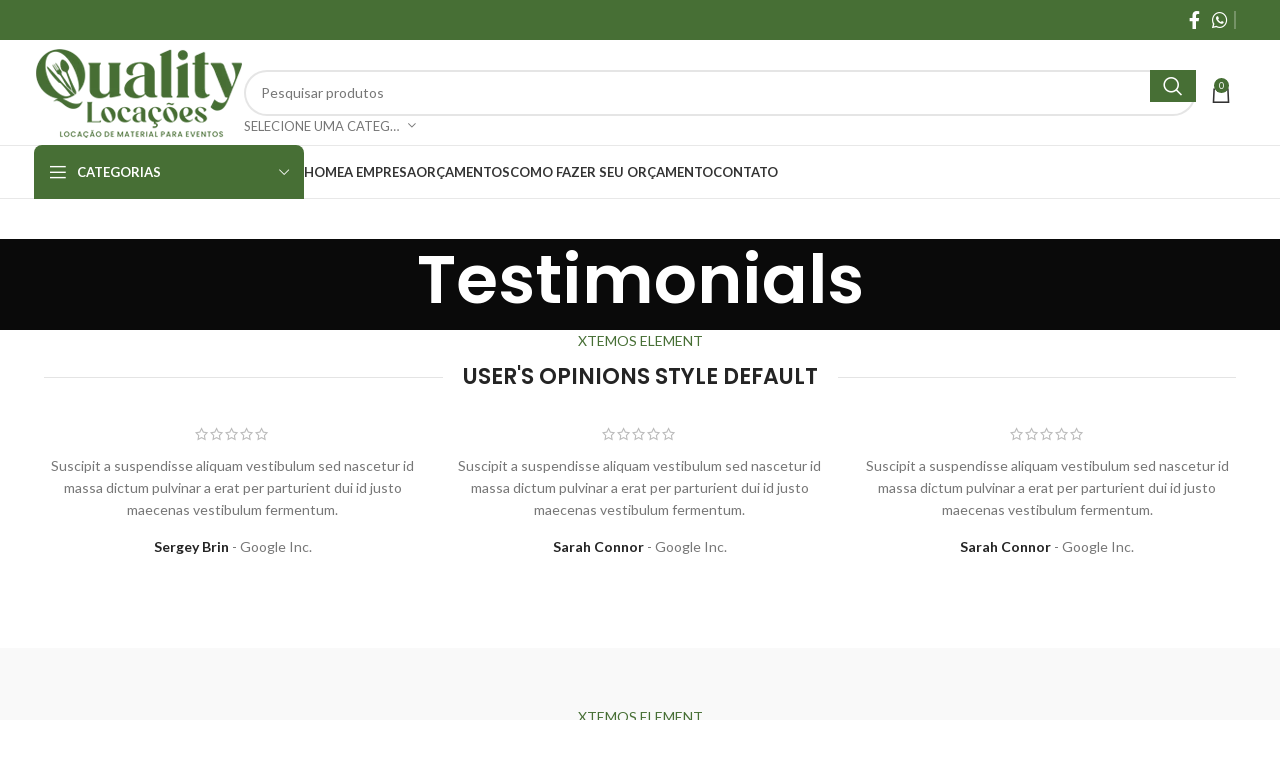

--- FILE ---
content_type: text/html; charset=UTF-8
request_url: https://qualitylocacoes.com/testimonials/
body_size: 29140
content:
<!DOCTYPE html>
<html lang="pt-BR">
<head>
	<meta charset="UTF-8">
	<link rel="profile" href="https://gmpg.org/xfn/11">
	<link rel="pingback" href="https://qualitylocacoes.com/xmlrpc.php">

					<script>document.documentElement.className = document.documentElement.className + ' yes-js js_active js'</script>
			<title>Testimonials &#8211; Quality Locações</title>
<meta name='robots' content='max-image-preview:large' />
<link rel='dns-prefetch' href='//www.googletagmanager.com' />
<link rel='dns-prefetch' href='//fonts.googleapis.com' />
<link rel="alternate" type="application/rss+xml" title="Feed para Quality Locações &raquo;" href="https://qualitylocacoes.com/feed/" />
<link rel="alternate" type="application/rss+xml" title="Feed de comentários para Quality Locações &raquo;" href="https://qualitylocacoes.com/comments/feed/" />
<link rel="alternate" title="oEmbed (JSON)" type="application/json+oembed" href="https://qualitylocacoes.com/wp-json/oembed/1.0/embed?url=https%3A%2F%2Fqualitylocacoes.com%2Ftestimonials%2F" />
<link rel="alternate" title="oEmbed (XML)" type="text/xml+oembed" href="https://qualitylocacoes.com/wp-json/oembed/1.0/embed?url=https%3A%2F%2Fqualitylocacoes.com%2Ftestimonials%2F&#038;format=xml" />
<style id='wp-img-auto-sizes-contain-inline-css' type='text/css'>
img:is([sizes=auto i],[sizes^="auto," i]){contain-intrinsic-size:3000px 1500px}
/*# sourceURL=wp-img-auto-sizes-contain-inline-css */
</style>

<link rel='stylesheet' id='wp-block-library-css' href='https://qualitylocacoes.com/wp-includes/css/dist/block-library/style.min.css?ver=6.9' type='text/css' media='all' />
<link rel='stylesheet' id='wc-blocks-style-css' href='https://qualitylocacoes.com/wp-content/plugins/woocommerce/assets/client/blocks/wc-blocks.css?ver=wc-10.4.3' type='text/css' media='all' />
<style id='global-styles-inline-css' type='text/css'>
:root{--wp--preset--aspect-ratio--square: 1;--wp--preset--aspect-ratio--4-3: 4/3;--wp--preset--aspect-ratio--3-4: 3/4;--wp--preset--aspect-ratio--3-2: 3/2;--wp--preset--aspect-ratio--2-3: 2/3;--wp--preset--aspect-ratio--16-9: 16/9;--wp--preset--aspect-ratio--9-16: 9/16;--wp--preset--color--black: #000000;--wp--preset--color--cyan-bluish-gray: #abb8c3;--wp--preset--color--white: #ffffff;--wp--preset--color--pale-pink: #f78da7;--wp--preset--color--vivid-red: #cf2e2e;--wp--preset--color--luminous-vivid-orange: #ff6900;--wp--preset--color--luminous-vivid-amber: #fcb900;--wp--preset--color--light-green-cyan: #7bdcb5;--wp--preset--color--vivid-green-cyan: #00d084;--wp--preset--color--pale-cyan-blue: #8ed1fc;--wp--preset--color--vivid-cyan-blue: #0693e3;--wp--preset--color--vivid-purple: #9b51e0;--wp--preset--gradient--vivid-cyan-blue-to-vivid-purple: linear-gradient(135deg,rgb(6,147,227) 0%,rgb(155,81,224) 100%);--wp--preset--gradient--light-green-cyan-to-vivid-green-cyan: linear-gradient(135deg,rgb(122,220,180) 0%,rgb(0,208,130) 100%);--wp--preset--gradient--luminous-vivid-amber-to-luminous-vivid-orange: linear-gradient(135deg,rgb(252,185,0) 0%,rgb(255,105,0) 100%);--wp--preset--gradient--luminous-vivid-orange-to-vivid-red: linear-gradient(135deg,rgb(255,105,0) 0%,rgb(207,46,46) 100%);--wp--preset--gradient--very-light-gray-to-cyan-bluish-gray: linear-gradient(135deg,rgb(238,238,238) 0%,rgb(169,184,195) 100%);--wp--preset--gradient--cool-to-warm-spectrum: linear-gradient(135deg,rgb(74,234,220) 0%,rgb(151,120,209) 20%,rgb(207,42,186) 40%,rgb(238,44,130) 60%,rgb(251,105,98) 80%,rgb(254,248,76) 100%);--wp--preset--gradient--blush-light-purple: linear-gradient(135deg,rgb(255,206,236) 0%,rgb(152,150,240) 100%);--wp--preset--gradient--blush-bordeaux: linear-gradient(135deg,rgb(254,205,165) 0%,rgb(254,45,45) 50%,rgb(107,0,62) 100%);--wp--preset--gradient--luminous-dusk: linear-gradient(135deg,rgb(255,203,112) 0%,rgb(199,81,192) 50%,rgb(65,88,208) 100%);--wp--preset--gradient--pale-ocean: linear-gradient(135deg,rgb(255,245,203) 0%,rgb(182,227,212) 50%,rgb(51,167,181) 100%);--wp--preset--gradient--electric-grass: linear-gradient(135deg,rgb(202,248,128) 0%,rgb(113,206,126) 100%);--wp--preset--gradient--midnight: linear-gradient(135deg,rgb(2,3,129) 0%,rgb(40,116,252) 100%);--wp--preset--font-size--small: 13px;--wp--preset--font-size--medium: 20px;--wp--preset--font-size--large: 36px;--wp--preset--font-size--x-large: 42px;--wp--preset--spacing--20: 0.44rem;--wp--preset--spacing--30: 0.67rem;--wp--preset--spacing--40: 1rem;--wp--preset--spacing--50: 1.5rem;--wp--preset--spacing--60: 2.25rem;--wp--preset--spacing--70: 3.38rem;--wp--preset--spacing--80: 5.06rem;--wp--preset--shadow--natural: 6px 6px 9px rgba(0, 0, 0, 0.2);--wp--preset--shadow--deep: 12px 12px 50px rgba(0, 0, 0, 0.4);--wp--preset--shadow--sharp: 6px 6px 0px rgba(0, 0, 0, 0.2);--wp--preset--shadow--outlined: 6px 6px 0px -3px rgb(255, 255, 255), 6px 6px rgb(0, 0, 0);--wp--preset--shadow--crisp: 6px 6px 0px rgb(0, 0, 0);}:where(.is-layout-flex){gap: 0.5em;}:where(.is-layout-grid){gap: 0.5em;}body .is-layout-flex{display: flex;}.is-layout-flex{flex-wrap: wrap;align-items: center;}.is-layout-flex > :is(*, div){margin: 0;}body .is-layout-grid{display: grid;}.is-layout-grid > :is(*, div){margin: 0;}:where(.wp-block-columns.is-layout-flex){gap: 2em;}:where(.wp-block-columns.is-layout-grid){gap: 2em;}:where(.wp-block-post-template.is-layout-flex){gap: 1.25em;}:where(.wp-block-post-template.is-layout-grid){gap: 1.25em;}.has-black-color{color: var(--wp--preset--color--black) !important;}.has-cyan-bluish-gray-color{color: var(--wp--preset--color--cyan-bluish-gray) !important;}.has-white-color{color: var(--wp--preset--color--white) !important;}.has-pale-pink-color{color: var(--wp--preset--color--pale-pink) !important;}.has-vivid-red-color{color: var(--wp--preset--color--vivid-red) !important;}.has-luminous-vivid-orange-color{color: var(--wp--preset--color--luminous-vivid-orange) !important;}.has-luminous-vivid-amber-color{color: var(--wp--preset--color--luminous-vivid-amber) !important;}.has-light-green-cyan-color{color: var(--wp--preset--color--light-green-cyan) !important;}.has-vivid-green-cyan-color{color: var(--wp--preset--color--vivid-green-cyan) !important;}.has-pale-cyan-blue-color{color: var(--wp--preset--color--pale-cyan-blue) !important;}.has-vivid-cyan-blue-color{color: var(--wp--preset--color--vivid-cyan-blue) !important;}.has-vivid-purple-color{color: var(--wp--preset--color--vivid-purple) !important;}.has-black-background-color{background-color: var(--wp--preset--color--black) !important;}.has-cyan-bluish-gray-background-color{background-color: var(--wp--preset--color--cyan-bluish-gray) !important;}.has-white-background-color{background-color: var(--wp--preset--color--white) !important;}.has-pale-pink-background-color{background-color: var(--wp--preset--color--pale-pink) !important;}.has-vivid-red-background-color{background-color: var(--wp--preset--color--vivid-red) !important;}.has-luminous-vivid-orange-background-color{background-color: var(--wp--preset--color--luminous-vivid-orange) !important;}.has-luminous-vivid-amber-background-color{background-color: var(--wp--preset--color--luminous-vivid-amber) !important;}.has-light-green-cyan-background-color{background-color: var(--wp--preset--color--light-green-cyan) !important;}.has-vivid-green-cyan-background-color{background-color: var(--wp--preset--color--vivid-green-cyan) !important;}.has-pale-cyan-blue-background-color{background-color: var(--wp--preset--color--pale-cyan-blue) !important;}.has-vivid-cyan-blue-background-color{background-color: var(--wp--preset--color--vivid-cyan-blue) !important;}.has-vivid-purple-background-color{background-color: var(--wp--preset--color--vivid-purple) !important;}.has-black-border-color{border-color: var(--wp--preset--color--black) !important;}.has-cyan-bluish-gray-border-color{border-color: var(--wp--preset--color--cyan-bluish-gray) !important;}.has-white-border-color{border-color: var(--wp--preset--color--white) !important;}.has-pale-pink-border-color{border-color: var(--wp--preset--color--pale-pink) !important;}.has-vivid-red-border-color{border-color: var(--wp--preset--color--vivid-red) !important;}.has-luminous-vivid-orange-border-color{border-color: var(--wp--preset--color--luminous-vivid-orange) !important;}.has-luminous-vivid-amber-border-color{border-color: var(--wp--preset--color--luminous-vivid-amber) !important;}.has-light-green-cyan-border-color{border-color: var(--wp--preset--color--light-green-cyan) !important;}.has-vivid-green-cyan-border-color{border-color: var(--wp--preset--color--vivid-green-cyan) !important;}.has-pale-cyan-blue-border-color{border-color: var(--wp--preset--color--pale-cyan-blue) !important;}.has-vivid-cyan-blue-border-color{border-color: var(--wp--preset--color--vivid-cyan-blue) !important;}.has-vivid-purple-border-color{border-color: var(--wp--preset--color--vivid-purple) !important;}.has-vivid-cyan-blue-to-vivid-purple-gradient-background{background: var(--wp--preset--gradient--vivid-cyan-blue-to-vivid-purple) !important;}.has-light-green-cyan-to-vivid-green-cyan-gradient-background{background: var(--wp--preset--gradient--light-green-cyan-to-vivid-green-cyan) !important;}.has-luminous-vivid-amber-to-luminous-vivid-orange-gradient-background{background: var(--wp--preset--gradient--luminous-vivid-amber-to-luminous-vivid-orange) !important;}.has-luminous-vivid-orange-to-vivid-red-gradient-background{background: var(--wp--preset--gradient--luminous-vivid-orange-to-vivid-red) !important;}.has-very-light-gray-to-cyan-bluish-gray-gradient-background{background: var(--wp--preset--gradient--very-light-gray-to-cyan-bluish-gray) !important;}.has-cool-to-warm-spectrum-gradient-background{background: var(--wp--preset--gradient--cool-to-warm-spectrum) !important;}.has-blush-light-purple-gradient-background{background: var(--wp--preset--gradient--blush-light-purple) !important;}.has-blush-bordeaux-gradient-background{background: var(--wp--preset--gradient--blush-bordeaux) !important;}.has-luminous-dusk-gradient-background{background: var(--wp--preset--gradient--luminous-dusk) !important;}.has-pale-ocean-gradient-background{background: var(--wp--preset--gradient--pale-ocean) !important;}.has-electric-grass-gradient-background{background: var(--wp--preset--gradient--electric-grass) !important;}.has-midnight-gradient-background{background: var(--wp--preset--gradient--midnight) !important;}.has-small-font-size{font-size: var(--wp--preset--font-size--small) !important;}.has-medium-font-size{font-size: var(--wp--preset--font-size--medium) !important;}.has-large-font-size{font-size: var(--wp--preset--font-size--large) !important;}.has-x-large-font-size{font-size: var(--wp--preset--font-size--x-large) !important;}
/*# sourceURL=global-styles-inline-css */
</style>

<style id='classic-theme-styles-inline-css' type='text/css'>
/*! This file is auto-generated */
.wp-block-button__link{color:#fff;background-color:#32373c;border-radius:9999px;box-shadow:none;text-decoration:none;padding:calc(.667em + 2px) calc(1.333em + 2px);font-size:1.125em}.wp-block-file__button{background:#32373c;color:#fff;text-decoration:none}
/*# sourceURL=/wp-includes/css/classic-themes.min.css */
</style>
<style id='woocommerce-inline-inline-css' type='text/css'>
.woocommerce form .form-row .required { visibility: visible; }
/*# sourceURL=woocommerce-inline-inline-css */
</style>
<link rel='stylesheet' id='jquery-selectBox-css' href='https://qualitylocacoes.com/wp-content/plugins/yith-woocommerce-wishlist/assets/css/jquery.selectBox.css?ver=1.2.0' type='text/css' media='all' />
<link rel='stylesheet' id='woocommerce_prettyPhoto_css-css' href='//qualitylocacoes.com/wp-content/plugins/woocommerce/assets/css/prettyPhoto.css?ver=3.1.6' type='text/css' media='all' />
<link rel='stylesheet' id='yith-wcwl-main-css' href='https://qualitylocacoes.com/wp-content/plugins/yith-woocommerce-wishlist/assets/css/style.css?ver=4.11.0' type='text/css' media='all' />
<style id='yith-wcwl-main-inline-css' type='text/css'>
 :root { --rounded-corners-radius: 16px; --add-to-cart-rounded-corners-radius: 16px; --feedback-duration: 3s } 
 :root { --rounded-corners-radius: 16px; --add-to-cart-rounded-corners-radius: 16px; --feedback-duration: 3s } 
/*# sourceURL=yith-wcwl-main-inline-css */
</style>
<link rel='stylesheet' id='jquery-fixedheadertable-style-css' href='https://qualitylocacoes.com/wp-content/plugins/yith-woocommerce-compare/assets/css/jquery.dataTables.css?ver=1.10.18' type='text/css' media='all' />
<link rel='stylesheet' id='yith_woocompare_page-css' href='https://qualitylocacoes.com/wp-content/plugins/yith-woocommerce-compare/assets/css/compare.css?ver=3.7.0' type='text/css' media='all' />
<link rel='stylesheet' id='yith-woocompare-widget-css' href='https://qualitylocacoes.com/wp-content/plugins/yith-woocommerce-compare/assets/css/widget.css?ver=3.7.0' type='text/css' media='all' />
<link rel='stylesheet' id='js_composer_front-css' href='https://qualitylocacoes.com/wp-content/plugins/js_composer/assets/css/js_composer.min.css?ver=8.0.1' type='text/css' media='all' />
<link rel='stylesheet' id='gpls_woo_rfq_css-css' href='https://qualitylocacoes.com/wp-content/plugins/woo-rfq-for-woocommerce/gpls_assets/css/gpls_woo_rfq.css?ver=50171' type='text/css' media='all' />
<style id='gpls_woo_rfq_css-inline-css' type='text/css'>
.bundle_price { visibility: collapse !important; }
.site-header .widget_shopping_cart p.total,.cart-subtotal,.tax-rate,.tax-total,.order-total,.product-price,.product-subtotal { visibility: collapse }
/*# sourceURL=gpls_woo_rfq_css-inline-css */
</style>
<link rel='stylesheet' id='url_gpls_wh_css-css' href='https://qualitylocacoes.com/wp-content/plugins/woo-rfq-for-woocommerce/gpls_assets/css/gpls_wh.css?ver=19638' type='text/css' media='all' />
<link rel='stylesheet' id='bootstrap-css' href='https://qualitylocacoes.com/wp-content/themes/woodmart/css/bootstrap-light.min.css?ver=7.5.2' type='text/css' media='all' />
<link rel='stylesheet' id='woodmart-style-css' href='https://qualitylocacoes.com/wp-content/themes/woodmart/css/parts/base.min.css?ver=7.5.2' type='text/css' media='all' />
<link rel='stylesheet' id='wd-widget-wd-recent-posts-css' href='https://qualitylocacoes.com/wp-content/themes/woodmart/css/parts/widget-wd-recent-posts.min.css?ver=7.5.2' type='text/css' media='all' />
<link rel='stylesheet' id='wd-widget-nav-css' href='https://qualitylocacoes.com/wp-content/themes/woodmart/css/parts/widget-nav.min.css?ver=7.5.2' type='text/css' media='all' />
<link rel='stylesheet' id='wd-widget-wd-layered-nav-css' href='https://qualitylocacoes.com/wp-content/themes/woodmart/css/parts/woo-widget-wd-layered-nav.min.css?ver=7.5.2' type='text/css' media='all' />
<link rel='stylesheet' id='wd-woo-mod-swatches-base-css' href='https://qualitylocacoes.com/wp-content/themes/woodmart/css/parts/woo-mod-swatches-base.min.css?ver=7.5.2' type='text/css' media='all' />
<link rel='stylesheet' id='wd-woo-mod-swatches-filter-css' href='https://qualitylocacoes.com/wp-content/themes/woodmart/css/parts/woo-mod-swatches-filter.min.css?ver=7.5.2' type='text/css' media='all' />
<link rel='stylesheet' id='wd-widget-product-cat-css' href='https://qualitylocacoes.com/wp-content/themes/woodmart/css/parts/woo-widget-product-cat.min.css?ver=7.5.2' type='text/css' media='all' />
<link rel='stylesheet' id='wd-widget-product-list-css' href='https://qualitylocacoes.com/wp-content/themes/woodmart/css/parts/woo-widget-product-list.min.css?ver=7.5.2' type='text/css' media='all' />
<link rel='stylesheet' id='wd-widget-slider-price-filter-css' href='https://qualitylocacoes.com/wp-content/themes/woodmart/css/parts/woo-widget-slider-price-filter.min.css?ver=7.5.2' type='text/css' media='all' />
<link rel='stylesheet' id='wd-wp-gutenberg-css' href='https://qualitylocacoes.com/wp-content/themes/woodmart/css/parts/wp-gutenberg.min.css?ver=7.5.2' type='text/css' media='all' />
<link rel='stylesheet' id='wd-wpcf7-css' href='https://qualitylocacoes.com/wp-content/themes/woodmart/css/parts/int-wpcf7.min.css?ver=7.5.2' type='text/css' media='all' />
<link rel='stylesheet' id='wd-revolution-slider-css' href='https://qualitylocacoes.com/wp-content/themes/woodmart/css/parts/int-rev-slider.min.css?ver=7.5.2' type='text/css' media='all' />
<link rel='stylesheet' id='wd-woo-yith-compare-css' href='https://qualitylocacoes.com/wp-content/themes/woodmart/css/parts/int-woo-yith-compare.min.css?ver=7.5.2' type='text/css' media='all' />
<link rel='stylesheet' id='wd-colorbox-popup-css' href='https://qualitylocacoes.com/wp-content/themes/woodmart/css/parts/woo-lib-colorbox-popup.min.css?ver=7.5.2' type='text/css' media='all' />
<link rel='stylesheet' id='wd-woo-yith-wishlist-css' href='https://qualitylocacoes.com/wp-content/themes/woodmart/css/parts/int-woo-yith-wishlist.min.css?ver=7.5.2' type='text/css' media='all' />
<link rel='stylesheet' id='wd-page-my-account-css' href='https://qualitylocacoes.com/wp-content/themes/woodmart/css/parts/woo-page-my-account.min.css?ver=7.5.2' type='text/css' media='all' />
<link rel='stylesheet' id='wd-wpbakery-base-css' href='https://qualitylocacoes.com/wp-content/themes/woodmart/css/parts/int-wpb-base.min.css?ver=7.5.2' type='text/css' media='all' />
<link rel='stylesheet' id='wd-wpbakery-base-deprecated-css' href='https://qualitylocacoes.com/wp-content/themes/woodmart/css/parts/int-wpb-base-deprecated.min.css?ver=7.5.2' type='text/css' media='all' />
<link rel='stylesheet' id='wd-woocommerce-base-css' href='https://qualitylocacoes.com/wp-content/themes/woodmart/css/parts/woocommerce-base.min.css?ver=7.5.2' type='text/css' media='all' />
<link rel='stylesheet' id='wd-mod-star-rating-css' href='https://qualitylocacoes.com/wp-content/themes/woodmart/css/parts/mod-star-rating.min.css?ver=7.5.2' type='text/css' media='all' />
<link rel='stylesheet' id='wd-woo-el-track-order-css' href='https://qualitylocacoes.com/wp-content/themes/woodmart/css/parts/woo-el-track-order.min.css?ver=7.5.2' type='text/css' media='all' />
<link rel='stylesheet' id='wd-woocommerce-block-notices-css' href='https://qualitylocacoes.com/wp-content/themes/woodmart/css/parts/woo-mod-block-notices.min.css?ver=7.5.2' type='text/css' media='all' />
<link rel='stylesheet' id='wd-woo-gutenberg-css' href='https://qualitylocacoes.com/wp-content/themes/woodmart/css/parts/woo-gutenberg.min.css?ver=7.5.2' type='text/css' media='all' />
<link rel='stylesheet' id='wd-header-base-css' href='https://qualitylocacoes.com/wp-content/themes/woodmart/css/parts/header-base.min.css?ver=7.5.2' type='text/css' media='all' />
<link rel='stylesheet' id='wd-mod-tools-css' href='https://qualitylocacoes.com/wp-content/themes/woodmart/css/parts/mod-tools.min.css?ver=7.5.2' type='text/css' media='all' />
<link rel='stylesheet' id='wd-header-elements-base-css' href='https://qualitylocacoes.com/wp-content/themes/woodmart/css/parts/header-el-base.min.css?ver=7.5.2' type='text/css' media='all' />
<link rel='stylesheet' id='wd-social-icons-css' href='https://qualitylocacoes.com/wp-content/themes/woodmart/css/parts/el-social-icons.min.css?ver=7.5.2' type='text/css' media='all' />
<link rel='stylesheet' id='wd-header-search-css' href='https://qualitylocacoes.com/wp-content/themes/woodmart/css/parts/header-el-search.min.css?ver=7.5.2' type='text/css' media='all' />
<link rel='stylesheet' id='wd-header-search-form-css' href='https://qualitylocacoes.com/wp-content/themes/woodmart/css/parts/header-el-search-form.min.css?ver=7.5.2' type='text/css' media='all' />
<link rel='stylesheet' id='wd-wd-search-results-css' href='https://qualitylocacoes.com/wp-content/themes/woodmart/css/parts/wd-search-results.min.css?ver=7.5.2' type='text/css' media='all' />
<link rel='stylesheet' id='wd-wd-search-form-css' href='https://qualitylocacoes.com/wp-content/themes/woodmart/css/parts/wd-search-form.min.css?ver=7.5.2' type='text/css' media='all' />
<link rel='stylesheet' id='wd-wd-search-cat-css' href='https://qualitylocacoes.com/wp-content/themes/woodmart/css/parts/wd-search-cat.min.css?ver=7.5.2' type='text/css' media='all' />
<link rel='stylesheet' id='wd-header-cart-side-css' href='https://qualitylocacoes.com/wp-content/themes/woodmart/css/parts/header-el-cart-side.min.css?ver=7.5.2' type='text/css' media='all' />
<link rel='stylesheet' id='wd-header-cart-css' href='https://qualitylocacoes.com/wp-content/themes/woodmart/css/parts/header-el-cart.min.css?ver=7.5.2' type='text/css' media='all' />
<link rel='stylesheet' id='wd-widget-shopping-cart-css' href='https://qualitylocacoes.com/wp-content/themes/woodmart/css/parts/woo-widget-shopping-cart.min.css?ver=7.5.2' type='text/css' media='all' />
<link rel='stylesheet' id='wd-header-mobile-nav-dropdown-css' href='https://qualitylocacoes.com/wp-content/themes/woodmart/css/parts/header-el-mobile-nav-dropdown.min.css?ver=7.5.2' type='text/css' media='all' />
<link rel='stylesheet' id='wd-header-categories-nav-css' href='https://qualitylocacoes.com/wp-content/themes/woodmart/css/parts/header-el-category-nav.min.css?ver=7.5.2' type='text/css' media='all' />
<link rel='stylesheet' id='wd-mod-nav-vertical-css' href='https://qualitylocacoes.com/wp-content/themes/woodmart/css/parts/mod-nav-vertical.min.css?ver=7.5.2' type='text/css' media='all' />
<link rel='stylesheet' id='wd-mod-nav-vertical-design-default-css' href='https://qualitylocacoes.com/wp-content/themes/woodmart/css/parts/mod-nav-vertical-design-default.min.css?ver=7.5.2' type='text/css' media='all' />
<link rel='stylesheet' id='wd-page-title-css' href='https://qualitylocacoes.com/wp-content/themes/woodmart/css/parts/page-title.min.css?ver=7.5.2' type='text/css' media='all' />
<link rel='stylesheet' id='wd-section-title-css' href='https://qualitylocacoes.com/wp-content/themes/woodmart/css/parts/el-section-title.min.css?ver=7.5.2' type='text/css' media='all' />
<link rel='stylesheet' id='wd-section-title-style-simple-and-brd-css' href='https://qualitylocacoes.com/wp-content/themes/woodmart/css/parts/el-section-title-style-simple-and-brd.min.css?ver=7.5.2' type='text/css' media='all' />
<link rel='stylesheet' id='wd-mod-highlighted-text-css' href='https://qualitylocacoes.com/wp-content/themes/woodmart/css/parts/mod-highlighted-text.min.css?ver=7.5.2' type='text/css' media='all' />
<link rel='stylesheet' id='wd-testimonial-old-css' href='https://qualitylocacoes.com/wp-content/themes/woodmart/css/parts/el-testimonial-old.min.css?ver=7.5.2' type='text/css' media='all' />
<link rel='stylesheet' id='wd-swiper-css' href='https://qualitylocacoes.com/wp-content/themes/woodmart/css/parts/lib-swiper.min.css?ver=7.5.2' type='text/css' media='all' />
<link rel='stylesheet' id='wd-swiper-arrows-css' href='https://qualitylocacoes.com/wp-content/themes/woodmart/css/parts/lib-swiper-arrows.min.css?ver=7.5.2' type='text/css' media='all' />
<link rel='stylesheet' id='wd-swiper-pagin-css' href='https://qualitylocacoes.com/wp-content/themes/woodmart/css/parts/lib-swiper-pagin.min.css?ver=7.5.2' type='text/css' media='all' />
<link rel='stylesheet' id='wd-widget-collapse-css' href='https://qualitylocacoes.com/wp-content/themes/woodmart/css/parts/opt-widget-collapse.min.css?ver=7.5.2' type='text/css' media='all' />
<link rel='stylesheet' id='wd-footer-base-css' href='https://qualitylocacoes.com/wp-content/themes/woodmart/css/parts/footer-base.min.css?ver=7.5.2' type='text/css' media='all' />
<link rel='stylesheet' id='wd-brands-css' href='https://qualitylocacoes.com/wp-content/themes/woodmart/css/parts/el-brand.min.css?ver=7.5.2' type='text/css' media='all' />
<link rel='stylesheet' id='wd-scroll-top-css' href='https://qualitylocacoes.com/wp-content/themes/woodmart/css/parts/opt-scrolltotop.min.css?ver=7.5.2' type='text/css' media='all' />
<link rel='stylesheet' id='wd-bottom-toolbar-css' href='https://qualitylocacoes.com/wp-content/themes/woodmart/css/parts/opt-bottom-toolbar.min.css?ver=7.5.2' type='text/css' media='all' />
<link rel='stylesheet' id='wd-header-my-account-css' href='https://qualitylocacoes.com/wp-content/themes/woodmart/css/parts/header-el-my-account.min.css?ver=7.5.2' type='text/css' media='all' />
<link rel='stylesheet' id='xts-style-theme_settings_default-css' href='https://qualitylocacoes.com/wp-content/uploads/2024/09/xts-theme_settings_default-1725467717.css?ver=7.5.2' type='text/css' media='all' />
<link rel='stylesheet' id='xts-google-fonts-css' href='https://fonts.googleapis.com/css?family=Lato%3A400%2C700%7CPoppins%3A400%2C600%2C500&#038;ver=7.5.2' type='text/css' media='all' />
<script type="text/javascript" src="https://qualitylocacoes.com/wp-includes/js/jquery/jquery.min.js?ver=3.7.1" id="jquery-core-js"></script>
<script type="text/javascript" src="https://qualitylocacoes.com/wp-includes/js/jquery/jquery-migrate.min.js?ver=3.4.1" id="jquery-migrate-js"></script>
<script type="text/javascript" src="https://qualitylocacoes.com/wp-content/plugins/woocommerce/assets/js/jquery-blockui/jquery.blockUI.min.js?ver=2.7.0-wc.10.4.3" id="wc-jquery-blockui-js" data-wp-strategy="defer"></script>
<script type="text/javascript" id="wc-add-to-cart-js-extra">
/* <![CDATA[ */
var wc_add_to_cart_params = {"ajax_url":"/wp-admin/admin-ajax.php","wc_ajax_url":"/?wc-ajax=%%endpoint%%","i18n_view_cart":"Ver carrinho","cart_url":"https://qualitylocacoes.com/carrinho/","is_cart":"","cart_redirect_after_add":"no"};
//# sourceURL=wc-add-to-cart-js-extra
/* ]]> */
</script>
<script type="text/javascript" src="https://qualitylocacoes.com/wp-content/plugins/woocommerce/assets/js/frontend/add-to-cart.min.js?ver=10.4.3" id="wc-add-to-cart-js" data-wp-strategy="defer"></script>
<script type="text/javascript" src="https://qualitylocacoes.com/wp-content/plugins/woocommerce/assets/js/js-cookie/js.cookie.min.js?ver=2.1.4-wc.10.4.3" id="wc-js-cookie-js" data-wp-strategy="defer"></script>
<script type="text/javascript" src="https://qualitylocacoes.com/wp-content/plugins/js_composer/assets/js/vendors/woocommerce-add-to-cart.js?ver=8.0.1" id="vc_woocommerce-add-to-cart-js-js"></script>

<!-- Snippet da etiqueta do Google (gtag.js) adicionado pelo Site Kit -->
<!-- Snippet do Google Análises adicionado pelo Site Kit -->
<!-- Snippet do Google Anúncios adicionado pelo Site Kit -->
<script type="text/javascript" src="https://www.googletagmanager.com/gtag/js?id=GT-PZMQX86V" id="google_gtagjs-js" async></script>
<script type="text/javascript" id="google_gtagjs-js-after">
/* <![CDATA[ */
window.dataLayer = window.dataLayer || [];function gtag(){dataLayer.push(arguments);}
gtag("set","linker",{"domains":["qualitylocacoes.com"]});
gtag("js", new Date());
gtag("set", "developer_id.dZTNiMT", true);
gtag("config", "GT-PZMQX86V", {"googlesitekit_post_type":"page"});
gtag("config", "AW-312054865");
 window._googlesitekit = window._googlesitekit || {}; window._googlesitekit.throttledEvents = []; window._googlesitekit.gtagEvent = (name, data) => { var key = JSON.stringify( { name, data } ); if ( !! window._googlesitekit.throttledEvents[ key ] ) { return; } window._googlesitekit.throttledEvents[ key ] = true; setTimeout( () => { delete window._googlesitekit.throttledEvents[ key ]; }, 5 ); gtag( "event", name, { ...data, event_source: "site-kit" } ); }; 
//# sourceURL=google_gtagjs-js-after
/* ]]> */
</script>
<script type="text/javascript" src="https://qualitylocacoes.com/wp-content/themes/woodmart/js/libs/device.min.js?ver=7.5.2" id="wd-device-library-js"></script>
<script type="text/javascript" src="https://qualitylocacoes.com/wp-content/themes/woodmart/js/scripts/global/scrollBar.min.js?ver=7.5.2" id="wd-scrollbar-js"></script>
<script></script><link rel="https://api.w.org/" href="https://qualitylocacoes.com/wp-json/" /><link rel="alternate" title="JSON" type="application/json" href="https://qualitylocacoes.com/wp-json/wp/v2/pages/750" /><link rel="EditURI" type="application/rsd+xml" title="RSD" href="https://qualitylocacoes.com/xmlrpc.php?rsd" />
<meta name="generator" content="WordPress 6.9" />
<meta name="generator" content="WooCommerce 10.4.3" />
<link rel="canonical" href="https://qualitylocacoes.com/testimonials/" />
<link rel='shortlink' href='https://qualitylocacoes.com/?p=750' />
<meta name="generator" content="Redux 4.5.10" /><meta name="generator" content="Site Kit by Google 1.170.0" /><!-- HFCM by 99 Robots - Snippet # 2:  -->

<!-- /end HFCM by 99 Robots -->
					<meta name="viewport" content="width=device-width, initial-scale=1.0, maximum-scale=1.0, user-scalable=no">
										<noscript><style>.woocommerce-product-gallery{ opacity: 1 !important; }</style></noscript>
	<meta name="generator" content="Powered by WPBakery Page Builder - drag and drop page builder for WordPress."/>
<meta name="generator" content="Powered by Slider Revolution 6.7.38 - responsive, Mobile-Friendly Slider Plugin for WordPress with comfortable drag and drop interface." />
<link rel="icon" href="https://qualitylocacoes.com/wp-content/uploads/2025/06/cropped-WhatsApp-Image-2024-06-28-at-13.34.00-32x32.jpeg" sizes="32x32" />
<link rel="icon" href="https://qualitylocacoes.com/wp-content/uploads/2025/06/cropped-WhatsApp-Image-2024-06-28-at-13.34.00-192x192.jpeg" sizes="192x192" />
<link rel="apple-touch-icon" href="https://qualitylocacoes.com/wp-content/uploads/2025/06/cropped-WhatsApp-Image-2024-06-28-at-13.34.00-180x180.jpeg" />
<meta name="msapplication-TileImage" content="https://qualitylocacoes.com/wp-content/uploads/2025/06/cropped-WhatsApp-Image-2024-06-28-at-13.34.00-270x270.jpeg" />
<script>function setREVStartSize(e){
			//window.requestAnimationFrame(function() {
				window.RSIW = window.RSIW===undefined ? window.innerWidth : window.RSIW;
				window.RSIH = window.RSIH===undefined ? window.innerHeight : window.RSIH;
				try {
					var pw = document.getElementById(e.c).parentNode.offsetWidth,
						newh;
					pw = pw===0 || isNaN(pw) || (e.l=="fullwidth" || e.layout=="fullwidth") ? window.RSIW : pw;
					e.tabw = e.tabw===undefined ? 0 : parseInt(e.tabw);
					e.thumbw = e.thumbw===undefined ? 0 : parseInt(e.thumbw);
					e.tabh = e.tabh===undefined ? 0 : parseInt(e.tabh);
					e.thumbh = e.thumbh===undefined ? 0 : parseInt(e.thumbh);
					e.tabhide = e.tabhide===undefined ? 0 : parseInt(e.tabhide);
					e.thumbhide = e.thumbhide===undefined ? 0 : parseInt(e.thumbhide);
					e.mh = e.mh===undefined || e.mh=="" || e.mh==="auto" ? 0 : parseInt(e.mh,0);
					if(e.layout==="fullscreen" || e.l==="fullscreen")
						newh = Math.max(e.mh,window.RSIH);
					else{
						e.gw = Array.isArray(e.gw) ? e.gw : [e.gw];
						for (var i in e.rl) if (e.gw[i]===undefined || e.gw[i]===0) e.gw[i] = e.gw[i-1];
						e.gh = e.el===undefined || e.el==="" || (Array.isArray(e.el) && e.el.length==0)? e.gh : e.el;
						e.gh = Array.isArray(e.gh) ? e.gh : [e.gh];
						for (var i in e.rl) if (e.gh[i]===undefined || e.gh[i]===0) e.gh[i] = e.gh[i-1];
											
						var nl = new Array(e.rl.length),
							ix = 0,
							sl;
						e.tabw = e.tabhide>=pw ? 0 : e.tabw;
						e.thumbw = e.thumbhide>=pw ? 0 : e.thumbw;
						e.tabh = e.tabhide>=pw ? 0 : e.tabh;
						e.thumbh = e.thumbhide>=pw ? 0 : e.thumbh;
						for (var i in e.rl) nl[i] = e.rl[i]<window.RSIW ? 0 : e.rl[i];
						sl = nl[0];
						for (var i in nl) if (sl>nl[i] && nl[i]>0) { sl = nl[i]; ix=i;}
						var m = pw>(e.gw[ix]+e.tabw+e.thumbw) ? 1 : (pw-(e.tabw+e.thumbw)) / (e.gw[ix]);
						newh =  (e.gh[ix] * m) + (e.tabh + e.thumbh);
					}
					var el = document.getElementById(e.c);
					if (el!==null && el) el.style.height = newh+"px";
					el = document.getElementById(e.c+"_wrapper");
					if (el!==null && el) {
						el.style.height = newh+"px";
						el.style.display = "block";
					}
				} catch(e){
					console.log("Failure at Presize of Slider:" + e)
				}
			//});
		  };</script>
<style>
		
		</style><style type="text/css" data-type="vc_shortcodes-custom-css">.vc_custom_1475586743184{margin-bottom: 60px !important;}.vc_custom_1492082884678{margin-bottom: 8vh !important;padding-top: 8vh !important;padding-bottom: 6vh !important;background-color: #f9f9f9 !important;}.vc_custom_1475589718935{margin-bottom: 30px !important;}.vc_custom_1475592307239{margin-bottom: 50px !important;}.vc_custom_1499167694938{margin-bottom: -40px !important;padding-top: 70px !important;padding-bottom: 70px !important;background-image: url(https://dummy.xtemos.com/woodmart/demos/wp-content/uploads/sites/2/2017/06/wood-main-dark-bg.jpg?id=246) !important;background-position: center !important;background-repeat: no-repeat !important;background-size: cover !important;}.vc_custom_1475586395145{margin-bottom: 30px !important;}.vc_custom_1475586737780{margin-bottom: 0px !important;padding-top: 0px !important;}.vc_custom_1475586694487{margin-bottom: 40px !important;}.vc_custom_1475589180781{margin-bottom: 40px !important;}.vc_custom_1475589198880{margin-bottom: 40px !important;}.vc_custom_1492082802644{padding-top: 0px !important;}.vc_custom_1475587245326{margin-bottom: 30px !important;}</style><noscript><style> .wpb_animate_when_almost_visible { opacity: 1; }</style></noscript>			<style id="wd-style-header_528910-css" data-type="wd-style-header_528910">
				:root{
	--wd-top-bar-h: 40px;
	--wd-top-bar-sm-h: 38px;
	--wd-top-bar-sticky-h: .00001px;
	--wd-top-bar-brd-w: .00001px;

	--wd-header-general-h: 105px;
	--wd-header-general-sm-h: 60px;
	--wd-header-general-sticky-h: .00001px;
	--wd-header-general-brd-w: 1px;

	--wd-header-bottom-h: 52px;
	--wd-header-bottom-sm-h: .00001px;
	--wd-header-bottom-sticky-h: .00001px;
	--wd-header-bottom-brd-w: 1px;

	--wd-header-clone-h: 60px;

	--wd-header-brd-w: calc(var(--wd-top-bar-brd-w) + var(--wd-header-general-brd-w) + var(--wd-header-bottom-brd-w));
	--wd-header-h: calc(var(--wd-top-bar-h) + var(--wd-header-general-h) + var(--wd-header-bottom-h) + var(--wd-header-brd-w));
	--wd-header-sticky-h: calc(var(--wd-top-bar-sticky-h) + var(--wd-header-general-sticky-h) + var(--wd-header-bottom-sticky-h) + var(--wd-header-clone-h) + var(--wd-header-brd-w));
	--wd-header-sm-h: calc(var(--wd-top-bar-sm-h) + var(--wd-header-general-sm-h) + var(--wd-header-bottom-sm-h) + var(--wd-header-brd-w));
}

.whb-top-bar .wd-dropdown {
	margin-top: 0px;
}

.whb-top-bar .wd-dropdown:after {
	height: 10px;
}




:root:has(.whb-general-header.whb-border-boxed) {
	--wd-header-general-brd-w: .00001px;
}

@media (max-width: 1024px) {
:root:has(.whb-general-header.whb-hidden-mobile) {
	--wd-header-general-brd-w: .00001px;
}
}

:root:has(.whb-header-bottom.whb-border-boxed) {
	--wd-header-bottom-brd-w: .00001px;
}

@media (max-width: 1024px) {
:root:has(.whb-header-bottom.whb-hidden-mobile) {
	--wd-header-bottom-brd-w: .00001px;
}
}

.whb-header-bottom .wd-dropdown {
	margin-top: 6px;
}

.whb-header-bottom .wd-dropdown:after {
	height: 16px;
}


.whb-clone.whb-sticked .wd-dropdown:not(.sub-sub-menu) {
	margin-top: 10px;
}

.whb-clone.whb-sticked .wd-dropdown:not(.sub-sub-menu):after {
	height: 20px;
}

		
.whb-top-bar {
	background-color: rgba(71, 111, 53, 1);
}

.whb-9x1ytaxq7aphtb3npidp .searchform {
	--wd-form-height: 46px;
}
.whb-general-header {
	border-color: rgba(232, 232, 232, 1);border-bottom-width: 1px;border-bottom-style: solid;
}

.whb-header-bottom {
	border-color: rgba(232, 232, 232, 1);border-bottom-width: 1px;border-bottom-style: solid;
}
			</style>
			<link rel='stylesheet' id='rs-plugin-settings-css' href='//qualitylocacoes.com/wp-content/plugins/revslider/sr6/assets/css/rs6.css?ver=6.7.38' type='text/css' media='all' />
<style id='rs-plugin-settings-inline-css' type='text/css'>
#rs-demo-id {}
/*# sourceURL=rs-plugin-settings-inline-css */
</style>
</head>

<body data-rsssl=1 class="wp-singular page-template-default page page-id-750 wp-theme-woodmart theme-woodmart woocommerce-no-js wrapper-full-width  categories-accordion-on offcanvas-sidebar-mobile offcanvas-sidebar-tablet sticky-toolbar-on wpb-js-composer js-comp-ver-8.0.1 vc_responsive">
			<script type="text/javascript" id="wd-flicker-fix">// Flicker fix.</script>	
	
	<div class="website-wrapper">
									<header class="whb-header whb-header_528910 whb-sticky-shadow whb-scroll-slide whb-sticky-clone">
					<div class="whb-main-header">
	
<div class="whb-row whb-top-bar whb-not-sticky-row whb-with-bg whb-without-border whb-color-light whb-flex-flex-middle">
	<div class="container">
		<div class="whb-flex-row whb-top-bar-inner">
			<div class="whb-column whb-col-left whb-visible-lg">
	
<div class="wd-header-text set-cont-mb-s reset-last-child "></div>
</div>
<div class="whb-column whb-col-center whb-visible-lg whb-empty-column">
	</div>
<div class="whb-column whb-col-right whb-visible-lg">
	
			<div class=" wd-social-icons  icons-design-default icons-size-default color-scheme-light social-share social-form-circle text-center">

				
									<a rel="noopener noreferrer nofollow" href="https://www.facebook.com/sharer/sharer.php?u=https://qualitylocacoes.com/testimonials/" target="_blank" class=" wd-social-icon social-facebook" aria-label="Facebook social link">
						<span class="wd-icon"></span>
											</a>
				
				
				
				
				
				
				
				
				
				
				
				
				
				
				
				
									<a rel="noopener noreferrer nofollow" href="https://api.whatsapp.com/send?text=https%3A%2F%2Fqualitylocacoes.com%2Ftestimonials%2F" target="_blank" class="whatsapp-desktop  wd-social-icon social-whatsapp" aria-label="WhatsApp social link">
						<span class="wd-icon"></span>
											</a>
					
					<a rel="noopener noreferrer nofollow" href="whatsapp://send?text=https%3A%2F%2Fqualitylocacoes.com%2Ftestimonials%2F" target="_blank" class="whatsapp-mobile  wd-social-icon social-whatsapp" aria-label="WhatsApp social link">
						<span class="wd-icon"></span>
											</a>
				
								
								
				
				
								
				
			</div>

		<div class="wd-header-divider wd-full-height "></div><div class="wd-header-divider wd-full-height "></div></div>
<div class="whb-column whb-col-mobile whb-hidden-lg">
	
			<div class=" wd-social-icons  icons-design-default icons-size-default color-scheme-light social-share social-form-circle text-center">

				
									<a rel="noopener noreferrer nofollow" href="https://www.facebook.com/sharer/sharer.php?u=https://qualitylocacoes.com/testimonials/" target="_blank" class=" wd-social-icon social-facebook" aria-label="Facebook social link">
						<span class="wd-icon"></span>
											</a>
				
				
				
				
				
				
				
				
				
				
				
				
				
				
				
				
									<a rel="noopener noreferrer nofollow" href="https://api.whatsapp.com/send?text=https%3A%2F%2Fqualitylocacoes.com%2Ftestimonials%2F" target="_blank" class="whatsapp-desktop  wd-social-icon social-whatsapp" aria-label="WhatsApp social link">
						<span class="wd-icon"></span>
											</a>
					
					<a rel="noopener noreferrer nofollow" href="whatsapp://send?text=https%3A%2F%2Fqualitylocacoes.com%2Ftestimonials%2F" target="_blank" class="whatsapp-mobile  wd-social-icon social-whatsapp" aria-label="WhatsApp social link">
						<span class="wd-icon"></span>
											</a>
				
								
								
				
				
								
				
			</div>

		</div>
		</div>
	</div>
</div>

<div class="whb-row whb-general-header whb-not-sticky-row whb-without-bg whb-border-fullwidth whb-color-dark whb-flex-flex-middle">
	<div class="container">
		<div class="whb-flex-row whb-general-header-inner">
			<div class="whb-column whb-col-left whb-visible-lg">
	<div class="site-logo">
	<a href="https://qualitylocacoes.com/" class="wd-logo wd-main-logo" rel="home" aria-label="Site logo">
		<img src="https://qualitylocacoes.com/wp-content/uploads/2024/09/logo-quality-210x90-transparente.png" alt="Quality Locações" style="max-width: 250px;" />	</a>
	</div>
</div>
<div class="whb-column whb-col-center whb-visible-lg">
				<div class="wd-search-form wd-header-search-form wd-display-form whb-9x1ytaxq7aphtb3npidp">
				
				
				<form role="search" method="get" class="searchform  wd-with-cat wd-style-with-bg wd-cat-style-bordered woodmart-ajax-search" action="https://qualitylocacoes.com/"  data-thumbnail="1" data-price="1" data-post_type="product" data-count="20" data-sku="0" data-symbols_count="3">
					<input type="text" class="s" placeholder="Pesquisar produtos" value="" name="s" aria-label="Busca" title="Pesquisar produtos" required/>
					<input type="hidden" name="post_type" value="product">
								<div class="wd-search-cat wd-scroll">
				<input type="hidden" name="product_cat" value="0">
				<a href="#" rel="nofollow" data-val="0">
					<span>
						Selecione uma Categoria					</span>
				</a>
				<div class="wd-dropdown wd-dropdown-search-cat wd-dropdown-menu wd-scroll-content wd-design-default">
					<ul class="wd-sub-menu">
						<li style="display:none;"><a href="#" data-val="0">Selecione uma Categoria</a></li>
							<li class="cat-item cat-item-57"><a class="pf-value" href="https://qualitylocacoes.com/categoria-produto/bandejas-e-formas/" data-val="bandejas-e-formas" data-title="Bandejas e Formas" >Bandejas e Formas</a>
</li>
	<li class="cat-item cat-item-60"><a class="pf-value" href="https://qualitylocacoes.com/categoria-produto/champanheiras/" data-val="champanheiras" data-title="Champanheiras" >Champanheiras</a>
</li>
	<li class="cat-item cat-item-61"><a class="pf-value" href="https://qualitylocacoes.com/categoria-produto/garrafas-termicas/" data-val="garrafas-termicas" data-title="Garrafas Térmicas" >Garrafas Térmicas</a>
</li>
	<li class="cat-item cat-item-59"><a class="pf-value" href="https://qualitylocacoes.com/categoria-produto/industriais-cozinha-e-diversos/" data-val="industriais-cozinha-e-diversos" data-title="Industriais, Cozinha e Diversos" >Industriais, Cozinha e Diversos</a>
</li>
	<li class="cat-item cat-item-66"><a class="pf-value" href="https://qualitylocacoes.com/categoria-produto/jarras-e-suqueiras/" data-val="jarras-e-suqueiras" data-title="Jarras e Suqueiras" >Jarras e Suqueiras</a>
</li>
	<li class="cat-item cat-item-64"><a class="pf-value" href="https://qualitylocacoes.com/categoria-produto/linha-de-piltner/" data-val="linha-de-piltner" data-title="Linha de Piltner" >Linha de Piltner</a>
</li>
	<li class="cat-item cat-item-58"><a class="pf-value" href="https://qualitylocacoes.com/categoria-produto/mesas-toalhas-e-guardanapos/" data-val="mesas-toalhas-e-guardanapos" data-title="Mesas, Toalhas e Guardanapos" >Mesas, Toalhas e Guardanapos</a>
</li>
	<li class="cat-item cat-item-15"><a class="pf-value" href="https://qualitylocacoes.com/categoria-produto/outros-produtos/" data-val="outros-produtos" data-title="Outros Produtos" >Outros Produtos</a>
</li>
	<li class="cat-item cat-item-79"><a class="pf-value" href="https://qualitylocacoes.com/categoria-produto/pecas-em-madeira/" data-val="pecas-em-madeira" data-title="Peças em Madeira" >Peças em Madeira</a>
</li>
	<li class="cat-item cat-item-62"><a class="pf-value" href="https://qualitylocacoes.com/categoria-produto/pratos-ramequins-e-finger-food/" data-val="pratos-ramequins-e-finger-food" data-title="Pratos, Ramequins e Finger Food" >Pratos, Ramequins e Finger Food</a>
</li>
	<li class="cat-item cat-item-56"><a class="pf-value" href="https://qualitylocacoes.com/categoria-produto/rechaud-e-prataria/" data-val="rechaud-e-prataria" data-title="Rechaud de Inox e Prataria" >Rechaud de Inox e Prataria</a>
</li>
	<li class="cat-item cat-item-67"><a class="pf-value" href="https://qualitylocacoes.com/categoria-produto/sousplat-e-jogos-americanos/" data-val="sousplat-e-jogos-americanos" data-title="Sousplat e Jogos Americanos" >Sousplat e Jogos Americanos</a>
</li>
	<li class="cat-item cat-item-63"><a class="pf-value" href="https://qualitylocacoes.com/categoria-produto/suporte-bolos-e-doces-travessas-e-refratarios/" data-val="suporte-bolos-e-doces-travessas-e-refratarios" data-title="Suporte de Doces, Travessas, Refratários e Saladeiras" >Suporte de Doces, Travessas, Refratários e Saladeiras</a>
</li>
	<li class="cat-item cat-item-55"><a class="pf-value" href="https://qualitylocacoes.com/categoria-produto/copos-e-tacas-cristal/" data-val="copos-e-tacas-cristal" data-title="Taças, Copos e Cristal" >Taças, Copos e Cristal</a>
</li>
	<li class="cat-item cat-item-65"><a class="pf-value" href="https://qualitylocacoes.com/categoria-produto/talheres-e-utensilios-de-buffet/" data-val="talheres-e-utensilios-de-buffet" data-title="Talheres e Utensílios de Buffet" >Talheres e Utensílios de Buffet</a>
</li>
					</ul>
				</div>
			</div>
								<button type="submit" class="searchsubmit">
						<span>
							Search						</span>
											</button>
				</form>

				
				
									<div class="search-results-wrapper">
						<div class="wd-dropdown-results wd-scroll wd-dropdown">
							<div class="wd-scroll-content"></div>
						</div>
					</div>
				
				
							</div>
		</div>
<div class="whb-column whb-col-right whb-visible-lg">
	<div class="whb-space-element " style="width:15px;"></div>
<div class="wd-header-cart wd-tools-element wd-design-2 cart-widget-opener whb-nedhm962r512y1xz9j06">
	<a href="https://qualitylocacoes.com/carrinho/" title="Itens do orçamento">
		
			<span class="wd-tools-icon wd-icon-alt">
															<span class="wd-cart-number wd-tools-count">0 <span>items</span></span>
									</span>
			<span class="wd-tools-text">
				
										<span class="wd-cart-subtotal"></span>
					</span>

			</a>
	</div>
</div>
<div class="whb-column whb-mobile-left whb-hidden-lg">
	<div class="site-logo wd-switch-logo">
	<a href="https://qualitylocacoes.com/" class="wd-logo wd-main-logo" rel="home" aria-label="Site logo">
		<img src="https://qualitylocacoes.com/wp-content/uploads/2025/06/WhatsApp-Image-2024-06-28-at-13.34.00-1.jpeg" alt="Quality Locações" style="max-width: 250px;" />	</a>
					<a href="https://qualitylocacoes.com/" class="wd-logo wd-sticky-logo" rel="home">
			<img src="https://qualitylocacoes.com/wp-content/uploads/2025/06/WhatsApp-Image-2024-06-28-at-13.34.00-1.jpeg" alt="Quality Locações" style="max-width: 250px;" />		</a>
	</div>
</div>
<div class="whb-column whb-mobile-center whb-hidden-lg">
	<div class="wd-tools-element wd-header-mobile-nav wd-style-text wd-design-1 whb-g1k0m1tib7raxrwkm1t3">
	<a href="#" rel="nofollow" aria-label="Open mobile menu">
		
		<span class="wd-tools-icon">
					</span>

		<span class="wd-tools-text">Menu</span>

			</a>
</div><!--END wd-header-mobile-nav--></div>
<div class="whb-column whb-mobile-right whb-hidden-lg">
	
<div class="wd-header-cart wd-tools-element wd-design-5 cart-widget-opener whb-trk5sfmvib0ch1s1qbtc">
	<a href="https://qualitylocacoes.com/carrinho/" title="Itens do orçamento">
		
			<span class="wd-tools-icon wd-icon-alt">
															<span class="wd-cart-number wd-tools-count">0 <span>items</span></span>
									</span>
			<span class="wd-tools-text">
				
										<span class="wd-cart-subtotal"></span>
					</span>

			</a>
	</div>
</div>
		</div>
	</div>
</div>

<div class="whb-row whb-header-bottom whb-not-sticky-row whb-without-bg whb-border-fullwidth whb-color-dark whb-hidden-mobile whb-flex-flex-middle">
	<div class="container">
		<div class="whb-flex-row whb-header-bottom-inner">
			<div class="whb-column whb-col-left whb-visible-lg">
	
<div class="wd-header-cats wd-style-1 wd-event-hover whb-wjlcubfdmlq3d7jvmt23" role="navigation" aria-label="Header categories navigation">
	<span class="menu-opener color-scheme-light">
					<span class="menu-opener-icon"></span>
		
		<span class="menu-open-label">
			Categorias		</span>
	</span>
	<div class="wd-dropdown wd-dropdown-cats">
		<ul id="menu-categories" class="menu wd-nav wd-nav-vertical wd-design-default"><li id="menu-item-2015" class="menu-item menu-item-type-taxonomy menu-item-object-product_cat menu-item-2015 item-level-0 menu-simple-dropdown wd-event-hover" ><a href="https://qualitylocacoes.com/categoria-produto/copos-e-tacas-cristal/" class="woodmart-nav-link"><img src="https://qualitylocacoes.com/wp-content/uploads/2018/09/icon_tacas.png" alt="Taças, Copos e Cristal"  class="wd-nav-img" /><span class="nav-link-text">Taças, Copos e Cristal</span></a></li>
<li id="menu-item-2016" class="menu-item menu-item-type-taxonomy menu-item-object-product_cat menu-item-2016 item-level-0 menu-simple-dropdown wd-event-hover" ><a href="https://qualitylocacoes.com/categoria-produto/rechaud-e-prataria/" class="woodmart-nav-link"><img width="150" height="150" src="https://qualitylocacoes.com/wp-content/uploads/2018/09/icon_rechaud-150x150.png" class="wd-nav-img" alt="" decoding="async" srcset="https://qualitylocacoes.com/wp-content/uploads/2018/09/icon_rechaud-150x150.png 150w, https://qualitylocacoes.com/wp-content/uploads/2018/09/icon_rechaud-600x600.png 600w, https://qualitylocacoes.com/wp-content/uploads/2018/09/icon_rechaud-1200x1200.png 1200w, https://qualitylocacoes.com/wp-content/uploads/2018/09/icon_rechaud-300x300.png 300w, https://qualitylocacoes.com/wp-content/uploads/2018/09/icon_rechaud-768x768.png 768w, https://qualitylocacoes.com/wp-content/uploads/2018/09/icon_rechaud-1024x1024.png 1024w, https://qualitylocacoes.com/wp-content/uploads/2018/09/icon_rechaud-100x100.png 100w, https://qualitylocacoes.com/wp-content/uploads/2018/09/icon_rechaud.png 1600w" sizes="(max-width: 150px) 100vw, 150px" /><span class="nav-link-text">Rechaud de Inox e Prataria</span></a></li>
<li id="menu-item-2017" class="menu-item menu-item-type-taxonomy menu-item-object-product_cat menu-item-2017 item-level-0 menu-simple-dropdown wd-event-hover" ><a href="https://qualitylocacoes.com/categoria-produto/bandejas-e-formas/" class="woodmart-nav-link"><img width="150" height="150" src="https://qualitylocacoes.com/wp-content/uploads/2018/09/Table-Service-150x150.png" class="wd-nav-img" alt="" decoding="async" srcset="https://qualitylocacoes.com/wp-content/uploads/2018/09/Table-Service-150x150.png 150w, https://qualitylocacoes.com/wp-content/uploads/2018/09/Table-Service-300x300.png 300w, https://qualitylocacoes.com/wp-content/uploads/2018/09/Table-Service-100x100.png 100w, https://qualitylocacoes.com/wp-content/uploads/2018/09/Table-Service.png 512w" sizes="(max-width: 150px) 100vw, 150px" /><span class="nav-link-text">Bandejas e Formas</span></a></li>
<li id="menu-item-2019" class="menu-item menu-item-type-taxonomy menu-item-object-product_cat menu-item-2019 item-level-0 menu-simple-dropdown wd-event-hover" ><a href="https://qualitylocacoes.com/categoria-produto/industriais-cozinha-e-diversos/" class="woodmart-nav-link"><img src="https://qualitylocacoes.com/wp-content/uploads/2018/09/icon_cozinha1.png" alt="Industriais, Cozinha e Diversos"  class="wd-nav-img" /><span class="nav-link-text">Industriais, Cozinha e Diversos</span></a></li>
<li id="menu-item-2020" class="menu-item menu-item-type-taxonomy menu-item-object-product_cat menu-item-2020 item-level-0 menu-simple-dropdown wd-event-hover" ><a href="https://qualitylocacoes.com/categoria-produto/champanheiras/" class="woodmart-nav-link"><img src="https://qualitylocacoes.com/wp-content/uploads/2018/09/champagne-icon-70536.png" alt="Champanheiras"  class="wd-nav-img" /><span class="nav-link-text">Champanheiras</span></a></li>
<li id="menu-item-2021" class="menu-item menu-item-type-taxonomy menu-item-object-product_cat menu-item-2021 item-level-0 menu-simple-dropdown wd-event-hover" ><a href="https://qualitylocacoes.com/categoria-produto/garrafas-termicas/" class="woodmart-nav-link"><img src="https://qualitylocacoes.com/wp-content/uploads/2018/09/icon_termica.png" alt="Garrafas Térmicas"  class="wd-nav-img" /><span class="nav-link-text">Garrafas Térmicas</span></a></li>
<li id="menu-item-2022" class="menu-item menu-item-type-taxonomy menu-item-object-product_cat menu-item-2022 item-level-0 menu-simple-dropdown wd-event-hover" ><a href="https://qualitylocacoes.com/categoria-produto/pratos-ramequins-e-finger-food/" class="woodmart-nav-link"><img src="https://qualitylocacoes.com/wp-content/uploads/2018/09/icon_pratos.jpg" alt="Pratos, Ramequins e Finger Food"  class="wd-nav-img" /><span class="nav-link-text">Pratos, Ramequins e Finger Food</span></a></li>
<li id="menu-item-2023" class="menu-item menu-item-type-taxonomy menu-item-object-product_cat menu-item-2023 item-level-0 menu-simple-dropdown wd-event-hover" ><a href="https://qualitylocacoes.com/categoria-produto/suporte-bolos-e-doces-travessas-e-refratarios/" class="woodmart-nav-link"><img src="https://qualitylocacoes.com/wp-content/uploads/2018/09/icon_suporte_bolo.png" alt="Suporte de Doces, Travessas, Refratários e Saladeiras"  class="wd-nav-img" /><span class="nav-link-text">Suporte de Doces, Travessas, Refratários e Saladeiras</span></a></li>
<li id="menu-item-6630" class="menu-item menu-item-type-post_type menu-item-object-product menu-item-6630 item-level-0 menu-simple-dropdown wd-event-hover" ><a href="https://qualitylocacoes.com/produto/suportes-de-madeira-rustico-separavel/" class="woodmart-nav-link"><span class="nav-link-text">Suportes de Madeira Rústico (Separável)</span></a></li>
<li id="menu-item-2024" class="menu-item menu-item-type-taxonomy menu-item-object-product_cat menu-item-2024 item-level-0 menu-simple-dropdown wd-event-hover" ><a href="https://qualitylocacoes.com/categoria-produto/talheres-e-utensilios-de-buffet/" class="woodmart-nav-link"><img src="https://qualitylocacoes.com/wp-content/uploads/2018/09/icon_talheres.png" alt="Talheres e Utensílios de Buffet"  class="wd-nav-img" /><span class="nav-link-text">Talheres e Utensílios de Buffet</span></a></li>
<li id="menu-item-2025" class="menu-item menu-item-type-taxonomy menu-item-object-product_cat menu-item-2025 item-level-0 menu-simple-dropdown wd-event-hover" ><a href="https://qualitylocacoes.com/categoria-produto/sousplat-e-jogos-americanos/" class="woodmart-nav-link"><img src="https://qualitylocacoes.com/wp-content/uploads/2018/09/icon_sousplat.jpg" alt="Sousplat e Jogos Americanos"  class="wd-nav-img" /><span class="nav-link-text">Sousplat e Jogos Americanos</span></a></li>
<li id="menu-item-2026" class="menu-item menu-item-type-taxonomy menu-item-object-product_cat menu-item-2026 item-level-0 menu-simple-dropdown wd-event-hover" ><a href="https://qualitylocacoes.com/categoria-produto/jarras-e-suqueiras/" class="woodmart-nav-link"><img src="https://qualitylocacoes.com/wp-content/uploads/2018/09/icon_jarras.png" alt="Jarras e Suqueiras"  class="wd-nav-img" /><span class="nav-link-text">Jarras e Suqueiras</span></a></li>
<li id="menu-item-6629" class="menu-item menu-item-type-taxonomy menu-item-object-product_cat menu-item-6629 item-level-0 menu-simple-dropdown wd-event-hover" ><a href="https://qualitylocacoes.com/categoria-produto/industriais-cozinha-e-diversos/" class="woodmart-nav-link"><img src="https://qualitylocacoes.com/wp-content/uploads/2018/09/icon_cozinha1.png" alt="Industriais, Cozinha e Diversos"  class="wd-nav-img" /><span class="nav-link-text">Industriais, Cozinha e Diversos</span></a></li>
<li id="menu-item-2018" class="menu-item menu-item-type-taxonomy menu-item-object-product_cat menu-item-2018 item-level-0 menu-simple-dropdown wd-event-hover" ><a href="https://qualitylocacoes.com/categoria-produto/mesas-toalhas-e-guardanapos/" class="woodmart-nav-link"><img src="https://qualitylocacoes.com/wp-content/uploads/2018/09/icon_mesa.png" alt="Mesas, Toalhas e Guardanapos"  class="wd-nav-img" /><span class="nav-link-text">Mesas, Toalhas e Guardanapos</span></a></li>
</ul>	</div>
</div>
</div>
<div class="whb-column whb-col-center whb-visible-lg">
	<div class="wd-header-nav wd-header-main-nav text-left wd-design-1" role="navigation" aria-label="Main navigation">
	<ul id="menu-main-navigation" class="menu wd-nav wd-nav-main wd-style-default wd-gap-s"><li id="menu-item-380" class="menu-item menu-item-type-post_type menu-item-object-page menu-item-home menu-item-380 item-level-0 menu-simple-dropdown wd-event-hover" ><a href="https://qualitylocacoes.com/" class="woodmart-nav-link"><span class="nav-link-text">Home</span></a></li>
<li id="menu-item-1905" class="menu-item menu-item-type-post_type menu-item-object-page menu-item-1905 item-level-0 menu-simple-dropdown wd-event-hover" ><a href="https://qualitylocacoes.com/empresa/" class="woodmart-nav-link"><span class="nav-link-text">A Empresa</span></a></li>
<li id="menu-item-2113" class="menu-item menu-item-type-post_type menu-item-object-page menu-item-2113 item-level-0 menu-simple-dropdown wd-event-hover" ><a href="https://qualitylocacoes.com/loja/" class="woodmart-nav-link"><span class="nav-link-text">Orçamentos</span></a></li>
<li id="menu-item-2863" class="menu-item menu-item-type-post_type menu-item-object-page menu-item-2863 item-level-0 menu-simple-dropdown wd-event-hover" ><a href="https://qualitylocacoes.com/como-fazer-seu-orcamento/" class="woodmart-nav-link"><span class="nav-link-text">Como Fazer seu Orçamento</span></a></li>
<li id="menu-item-1943" class="menu-item menu-item-type-post_type menu-item-object-page menu-item-1943 item-level-0 menu-simple-dropdown wd-event-hover" ><a href="https://qualitylocacoes.com/contact-us-3/" class="woodmart-nav-link"><span class="nav-link-text">Contato</span></a></li>
</ul></div><!--END MAIN-NAV-->
</div>
<div class="whb-column whb-col-right whb-visible-lg whb-empty-column">
	</div>
<div class="whb-column whb-col-mobile whb-hidden-lg whb-empty-column">
	</div>
		</div>
	</div>
</div>
</div>
				</header>
			
								<div class="main-page-wrapper">
		
						<div class="page-title  page-title-default title-size-default title-design-centered color-scheme-light" style="">
					<div class="container">
																					<h1 class="entry-title title">
									Testimonials								</h1>

															
															<div class="breadcrumbs"><a href="https://qualitylocacoes.com/" rel="v:url" property="v:title">Home</a> &raquo; <span class="current">Testimonials</span></div><!-- .breadcrumbs -->																		</div>
				</div>
			
		<!-- MAIN CONTENT AREA -->
				<div class="container">
			<div class="row content-layout-wrapper align-items-start">
				
<div class="site-content col-lg-12 col-12 col-md-12" role="main">

								<article id="post-750" class="post-750 page type-page status-publish hentry">

					<div class="entry-content">
						<div class="wpb-content-wrapper"><div class="vc_row wpb_row vc_row-fluid vc_custom_1475586743184"><div class="wpb_column vc_column_container vc_col-sm-12"><div class="vc_column-inner"><div class="wpb_wrapper">
		<div id="wd-696c4cca1237c" class="title-wrapper wd-wpb set-mb-s reset-last-child  wd-title-color-primary wd-title-style-bordered text-center vc_custom_1475586395145 wd-underline-colored">
							<div class="title-subtitle  subtitle-color-primary font-default subtitle-style-default wd-font-weight- wd-fontsize-xs">XTEMOS ELEMENT</div>
			
			<div class="liner-continer">
				<h4 class="woodmart-title-container title  wd-font-weight- wd-fontsize-l" > <strong>USER'S OPINIONS STYLE DEFAULT</strong></h4>
							</div>
			
			
			
		</div>
		
					<div id="wd-696c4cca12459" class="testimonials testimon-style-standard color-scheme-  testimon-align-center testimon-with-rating  wd-wpb">
				
								<div class=" wd-grid-g"  style="--wd-col-lg:3;--wd-col-md:3;--wd-col-sm:1;--wd-gap-lg:30px;--wd-gap-sm:10px;">
					
					
<div class="testimonial wd-col">
	<div class="testimonial-inner">
		
		<div class="testimonial-content">
			<div class="testimonial-rating">
				<span class="star-rating">
					<span style="width:100%"></span>
				</span>
			</div>

			Suscipit a suspendisse aliquam vestibulum sed nascetur id massa dictum pulvinar a erat per parturient dui id justo maecenas vestibulum fermentum.
			<footer>
				Sergey Brin
									<span>
						Google Inc.					</span>
							</footer>
		</div>
	</div>
</div>
<div class="testimonial wd-col">
	<div class="testimonial-inner">
		
		<div class="testimonial-content">
			<div class="testimonial-rating">
				<span class="star-rating">
					<span style="width:100%"></span>
				</span>
			</div>

			Suscipit a suspendisse aliquam vestibulum sed nascetur id massa dictum pulvinar a erat per parturient dui id justo maecenas vestibulum fermentum.
			<footer>
				Sarah Connor
									<span>
						Google Inc.					</span>
							</footer>
		</div>
	</div>
</div>
<div class="testimonial wd-col">
	<div class="testimonial-inner">
		
		<div class="testimonial-content">
			<div class="testimonial-rating">
				<span class="star-rating">
					<span style="width:100%"></span>
				</span>
			</div>

			Suscipit a suspendisse aliquam vestibulum sed nascetur id massa dictum pulvinar a erat per parturient dui id justo maecenas vestibulum fermentum.
			<footer>
				Sarah Connor
									<span>
						Google Inc.					</span>
							</footer>
		</div>
	</div>
</div>
									</div>

							</div>
		</div></div></div></div><div data-vc-full-width="true" data-vc-full-width-init="false" class="vc_row wpb_row vc_row-fluid vc_custom_1492082884678 vc_row-has-fill"><div class="wpb_column vc_column_container vc_col-sm-12"><div class="vc_column-inner vc_custom_1475586737780"><div class="wpb_wrapper">
		<div id="wd-696c4cca1406e" class="title-wrapper wd-wpb set-mb-s reset-last-child  wd-title-color-primary wd-title-style-bordered text-center vc_custom_1475586694487 wd-underline-colored">
							<div class="title-subtitle  subtitle-color-primary font-default subtitle-style-default wd-font-weight- wd-fontsize-xs">XTEMOS ELEMENT</div>
			
			<div class="liner-continer">
				<h4 class="woodmart-title-container title  wd-font-weight- wd-fontsize-l" ><strong>USER'S OPINIONS STYLE BOXED</strong></h4>
							</div>
			
			
			
		</div>
		
					<div id="wd-696c4cca1413e" class="testimonials testimon-style-boxed color-scheme-  testimon-align-center testimon-with-rating  wd-wpb">
				
								<div class=" wd-grid-g"  style="--wd-col-lg:3;--wd-col-md:3;--wd-col-sm:1;--wd-gap-lg:30px;--wd-gap-sm:10px;">
					
					
<div class="testimonial wd-col">
	<div class="testimonial-inner">
		
		<div class="testimonial-content">
			<div class="testimonial-rating">
				<span class="star-rating">
					<span style="width:100%"></span>
				</span>
			</div>

			Suscipit a suspendisse aliquam vestibulum sed nascetur id massa dictum pulvinar a erat per parturient dui id justo maecenas vestibulum fermentum.
			<footer>
				Sergey Brin
									<span>
						Google Inc.					</span>
							</footer>
		</div>
	</div>
</div>
<div class="testimonial wd-col">
	<div class="testimonial-inner">
		
		<div class="testimonial-content">
			<div class="testimonial-rating">
				<span class="star-rating">
					<span style="width:100%"></span>
				</span>
			</div>

			Suscipit a suspendisse aliquam vestibulum sed nascetur id massa dictum pulvinar a erat per parturient dui id justo maecenas vestibulum fermentum.
			<footer>
				Sarah Connor
									<span>
						Google Inc.					</span>
							</footer>
		</div>
	</div>
</div>
<div class="testimonial wd-col">
	<div class="testimonial-inner">
		
		<div class="testimonial-content">
			<div class="testimonial-rating">
				<span class="star-rating">
					<span style="width:100%"></span>
				</span>
			</div>

			Suscipit a suspendisse aliquam vestibulum sed nascetur id massa dictum pulvinar a erat per parturient dui id justo maecenas vestibulum fermentum.
			<footer>
				Sarah Connor
									<span>
						Google Inc.					</span>
							</footer>
		</div>
	</div>
</div>
									</div>

							</div>
		<div class="vc_empty_space"   style="height: 30px"><span class="vc_empty_space_inner"></span></div>
		<div id="wd-696c4cca14d5e" class="title-wrapper wd-wpb set-mb-s reset-last-child  wd-title-color-primary wd-title-style-bordered text-center vc_custom_1475589180781 wd-underline-colored">
							<div class="title-subtitle  subtitle-color-primary font-default subtitle-style-default wd-font-weight- wd-fontsize-xs">XTEMOS ELEMENT</div>
			
			<div class="liner-continer">
				<h4 class="woodmart-title-container title  wd-font-weight- wd-fontsize-l" ><strong>USER'S OPINIONS ALIGN LEFT</strong></h4>
							</div>
			
			
			
		</div>
		
					<div id="wd-696c4cca14df2" class="testimonials testimon-style-boxed color-scheme-  testimon-align-left testimon-with-rating  wd-wpb">
				
								<div class=" wd-grid-g"  style="--wd-col-lg:2;--wd-col-md:2;--wd-col-sm:1;--wd-gap-lg:30px;--wd-gap-sm:10px;">
					
					
<div class="testimonial wd-col">
	<div class="testimonial-inner">
		
		<div class="testimonial-content">
			<div class="testimonial-rating">
				<span class="star-rating">
					<span style="width:100%"></span>
				</span>
			</div>

			Tempor etiam dignissim fermentum quis suspendisse consectetur diam imperdiet dapibus senectus mattis etiam velit pharetra nunc natoque accumsan morbi nunc.
			<footer>
				Sarah Connor
									<span>
						Google Inc.					</span>
							</footer>
		</div>
	</div>
</div>
<div class="testimonial wd-col">
	<div class="testimonial-inner">
		
		<div class="testimonial-content">
			<div class="testimonial-rating">
				<span class="star-rating">
					<span style="width:100%"></span>
				</span>
			</div>

			Tempor etiam dignissim fermentum quis suspendisse consectetur diam imperdiet dapibus senectus mattis etiam velit pharetra nunc natoque accumsan morbi nunc.
			<footer>
				Sarah Connor
									<span>
						Google Inc.					</span>
							</footer>
		</div>
	</div>
</div>
									</div>

							</div>
		<div class="vc_empty_space"   style="height: 30px"><span class="vc_empty_space_inner"></span></div>
		<div id="wd-696c4cca152d0" class="title-wrapper wd-wpb set-mb-s reset-last-child  wd-title-color-primary wd-title-style-bordered text-center vc_custom_1475589198880 wd-underline-colored">
							<div class="title-subtitle  subtitle-color-primary font-default subtitle-style-default wd-font-weight- wd-fontsize-xs">XTEMOS ELEMENT</div>
			
			<div class="liner-continer">
				<h4 class="woodmart-title-container title  wd-font-weight- wd-fontsize-l" ><strong>USER'S OPINIONS ALIGN RIGHT</strong></h4>
							</div>
			
			
			
		</div>
		
					<div id="wd-696c4cca15347" class="testimonials testimon-style-boxed color-scheme-  testimon-align-right testimon-with-rating  wd-wpb">
				
								<div class=" wd-grid-g"  style="--wd-col-lg:2;--wd-col-md:2;--wd-col-sm:1;--wd-gap-lg:30px;--wd-gap-sm:10px;">
					
					
<div class="testimonial wd-col">
	<div class="testimonial-inner">
		
		<div class="testimonial-content">
			<div class="testimonial-rating">
				<span class="star-rating">
					<span style="width:100%"></span>
				</span>
			</div>

			Tempor etiam dignissim fermentum quis suspendisse consectetur diam imperdiet dapibus senectus mattis etiam velit pharetra nunc natoque accumsan morbi nunc.
			<footer>
				Sarah Connor
									<span>
						Google Inc.					</span>
							</footer>
		</div>
	</div>
</div>
<div class="testimonial wd-col">
	<div class="testimonial-inner">
		
		<div class="testimonial-content">
			<div class="testimonial-rating">
				<span class="star-rating">
					<span style="width:100%"></span>
				</span>
			</div>

			Tempor etiam dignissim fermentum quis suspendisse consectetur diam imperdiet dapibus senectus mattis etiam velit pharetra nunc natoque accumsan morbi nunc.
			<footer>
				Sarah Connor
									<span>
						Google Inc.					</span>
							</footer>
		</div>
	</div>
</div>
									</div>

							</div>
		</div></div></div></div><div class="vc_row-full-width vc_clearfix"></div><div class="vc_row wpb_row vc_row-fluid vc_custom_1475589718935"><div class="wpb_column vc_column_container vc_col-sm-12"><div class="vc_column-inner vc_custom_1492082802644"><div class="wpb_wrapper">
		<div id="wd-696c4cca16024" class="title-wrapper wd-wpb set-mb-s reset-last-child  wd-title-color-primary wd-title-style-bordered text-center vc_custom_1475587245326 wd-underline-colored">
							<div class="title-subtitle  subtitle-color-primary font-default subtitle-style-default wd-font-weight- wd-fontsize-xs">XTEMOS ELEMENT</div>
			
			<div class="liner-continer">
				<h4 class="woodmart-title-container title  wd-font-weight- wd-fontsize-l" > <strong>USERS OPINIONS IN CAROUSEL</strong></h4>
							</div>
			
			
			
		</div>
		
					<div id="wd-696c4cca160e8" class="testimonials testimon-style-standard color-scheme-  testimon-align-center testimon-with-rating  wd-carousel-container">
				
									<div class="wd-carousel-inner">
								<div class=" wd-carousel wd-grid" data-speed="5000" data-autoplay="yes" data-scroll_per_page="yes" style="--wd-col-lg:3;--wd-col-md:3;--wd-col-sm:1;--wd-gap-lg:30px;--wd-gap-sm:10px;">
											<div class="wd-carousel-wrap">
					
					
<div class="testimonial  wd-carousel-item">
	<div class="testimonial-inner">
		
		<div class="testimonial-content">
			<div class="testimonial-rating">
				<span class="star-rating">
					<span style="width:100%"></span>
				</span>
			</div>

			Suscipit a suspendisse aliquam vestibulum sed nascetur id massa dictum pulvinar a erat per parturient dui id justo maecenas vestibulum.
			<footer>
				Sergey Brin
									<span>
						Google Inc.					</span>
							</footer>
		</div>
	</div>
</div>
<div class="testimonial  wd-carousel-item">
	<div class="testimonial-inner">
		
		<div class="testimonial-content">
			<div class="testimonial-rating">
				<span class="star-rating">
					<span style="width:100%"></span>
				</span>
			</div>

			Suscipit a suspendisse aliquam vestibulum sed nascetur id massa dictum pulvinar a erat per parturient dui id justo maecenas vestibulum.
			<footer>
				Sarah Connor
									<span>
						Google Inc.					</span>
							</footer>
		</div>
	</div>
</div>
<div class="testimonial  wd-carousel-item">
	<div class="testimonial-inner">
		
		<div class="testimonial-content">
			<div class="testimonial-rating">
				<span class="star-rating">
					<span style="width:100%"></span>
				</span>
			</div>

			Suscipit a suspendisse aliquam vestibulum sed nascetur id massa dictum pulvinar a erat per parturient dui id justo maecenas vestibulum.
			<footer>
				Sarah Connor
									<span>
						Google Inc.					</span>
							</footer>
		</div>
	</div>
</div>
<div class="testimonial  wd-carousel-item">
	<div class="testimonial-inner">
		
		<div class="testimonial-content">
			<div class="testimonial-rating">
				<span class="star-rating">
					<span style="width:100%"></span>
				</span>
			</div>

			Suscipit a suspendisse aliquam vestibulum sed nascetur id massa dictum pulvinar a erat per parturient dui id justo maecenas vestibulum.
			<footer>
				Sarah Connor
									<span>
						Google Inc.					</span>
							</footer>
		</div>
	</div>
</div>
											</div>
									</div>

																	<div class="wd-nav-arrows wd-pos-sep wd-hover-1 wd-icon-1">
			<div class="wd-btn-arrow wd-prev wd-disabled">
				<div class="wd-arrow-inner"></div>
			</div>
			<div class="wd-btn-arrow wd-next">
				<div class="wd-arrow-inner"></div>
			</div>
		</div>
							
					</div>

							<div class="wd-nav-pagin-wrap text-center wd-style-shape wd-hide-md-sm wd-hide-sm">
			<ul class="wd-nav-pagin"></ul>
		</div>
														</div>
		</div></div></div></div><div class="vc_row wpb_row vc_row-fluid vc_custom_1475592307239"><div class="wpb_column vc_column_container vc_col-sm-12"><div class="vc_column-inner"><div class="wpb_wrapper">			<div id="wd-696c4cca17591" class="testimonials testimon-style-boxed color-scheme-  testimon-align-left testimon-with-rating  wd-carousel-container">
				
									<div class="wd-carousel-inner">
								<div class=" wd-carousel wd-grid" data-speed="5000" data-autoplay="yes" data-scroll_per_page="yes" style="--wd-col-lg:2;--wd-col-md:2;--wd-col-sm:1;--wd-gap-lg:30px;--wd-gap-sm:10px;">
											<div class="wd-carousel-wrap">
					
					
<div class="testimonial  wd-carousel-item">
	<div class="testimonial-inner">
		
		<div class="testimonial-content">
			<div class="testimonial-rating">
				<span class="star-rating">
					<span style="width:100%"></span>
				</span>
			</div>

			Suscipit a suspendisse aliquam vestibulum sed nascetur id massa dictum pulvinar a erat per parturient dui id justo maecenas vestibulum fermentum.
			<footer>
				Sergey Brin
									<span>
						Google Inc.					</span>
							</footer>
		</div>
	</div>
</div>
<div class="testimonial  wd-carousel-item">
	<div class="testimonial-inner">
		
		<div class="testimonial-content">
			<div class="testimonial-rating">
				<span class="star-rating">
					<span style="width:100%"></span>
				</span>
			</div>

			Suscipit a suspendisse aliquam vestibulum sed nascetur id massa dictum pulvinar a erat per parturient dui id justo maecenas vestibulum fermentum.
			<footer>
				Sarah Connor
									<span>
						Google Inc.					</span>
							</footer>
		</div>
	</div>
</div>
<div class="testimonial  wd-carousel-item">
	<div class="testimonial-inner">
		
		<div class="testimonial-content">
			<div class="testimonial-rating">
				<span class="star-rating">
					<span style="width:100%"></span>
				</span>
			</div>

			Suscipit a suspendisse aliquam vestibulum sed nascetur id massa dictum pulvinar a erat per parturient dui id justo maecenas vestibulum fermentum.
			<footer>
				Sarah Connor
									<span>
						Google Inc.					</span>
							</footer>
		</div>
	</div>
</div>
<div class="testimonial  wd-carousel-item">
	<div class="testimonial-inner">
		
		<div class="testimonial-content">
			<div class="testimonial-rating">
				<span class="star-rating">
					<span style="width:100%"></span>
				</span>
			</div>

			Suscipit a suspendisse aliquam vestibulum sed nascetur id massa dictum pulvinar a erat per parturient dui id justo maecenas vestibulum fermentum.
			<footer>
				Sarah Connor
									<span>
						Google Inc.					</span>
							</footer>
		</div>
	</div>
</div>
											</div>
									</div>

																	<div class="wd-nav-arrows wd-pos-sep wd-hover-1 wd-icon-1">
			<div class="wd-btn-arrow wd-prev wd-disabled">
				<div class="wd-arrow-inner"></div>
			</div>
			<div class="wd-btn-arrow wd-next">
				<div class="wd-arrow-inner"></div>
			</div>
		</div>
							
					</div>

							<div class="wd-nav-pagin-wrap text-center wd-style-shape wd-hide-md-sm wd-hide-sm">
			<ul class="wd-nav-pagin"></ul>
		</div>
														</div>
		</div></div></div></div><div data-vc-full-width="true" data-vc-full-width-init="false" class="vc_row wpb_row vc_row-fluid vc_custom_1499167694938 vc_row-has-fill wd-row-gradient-enable"><div class="woodmart-row-gradient wd-fill" style="background-image:-webkit-linear-gradient(left , rgba(0, 0, 0, 0.494) , rgba(0, 0, 0, 0.498) 100%);background-image:linear-gradient(to right , rgba(0, 0, 0, 0.494) , rgba(0, 0, 0, 0.498) 100%);"></div><div class="wpb_column vc_column_container vc_col-sm-8 vc_col-sm-offset-2 color-scheme-light"><div class="vc_column-inner"><div class="wpb_wrapper">			<div id="wd-696c4cca189d0" class="testimonials testimon-style-standard color-scheme-  testimon-align-center testimon-with-rating  wd-carousel-container">
				
									<div class="wd-carousel-inner">
								<div class=" wd-carousel wd-grid" data-speed="5000" data-autoplay="yes" data-scroll_per_page="yes" style="--wd-col-lg:1;--wd-col-md:1;--wd-col-sm:1;--wd-gap-lg:30px;--wd-gap-sm:10px;">
											<div class="wd-carousel-wrap">
					
					
<div class="testimonial  wd-carousel-item">
	<div class="testimonial-inner">
		
		<div class="testimonial-content">
			<div class="testimonial-rating">
				<span class="star-rating">
					<span style="width:100%"></span>
				</span>
			</div>

			Suscipit a suspendisse aliquam vestibulum sed nascetur id massa dictum pulvinar a erat per parturient dui id justo maecenas fermentum. Lacus habitant mi ipsum pharetra etiam leo parturient suspendisse a hac inceptos posuere sed. Suscipit a suspendisse aliquam vestibulum sed nascetur id massa.
			<footer>
				Sergey Brin
									<span>
						Google Inc.					</span>
							</footer>
		</div>
	</div>
</div>
<div class="testimonial  wd-carousel-item">
	<div class="testimonial-inner">
		
		<div class="testimonial-content">
			<div class="testimonial-rating">
				<span class="star-rating">
					<span style="width:100%"></span>
				</span>
			</div>

			Suscipit a suspendisse aliquam vestibulum sed nascetur id massa dictum pulvinar a erat per parturient dui id justo maecenas fermentum. Lacus habitant mi ipsum pharetra etiam leo parturient suspendisse a hac inceptos posuere sed. Suscipit a suspendisse aliquam vestibulum sed nascetur id massa.
			<footer>
				Sarah Connor
									<span>
						Google Inc.					</span>
							</footer>
		</div>
	</div>
</div>
<div class="testimonial  wd-carousel-item">
	<div class="testimonial-inner">
		
		<div class="testimonial-content">
			<div class="testimonial-rating">
				<span class="star-rating">
					<span style="width:100%"></span>
				</span>
			</div>

			Suscipit a suspendisse aliquam vestibulum sed nascetur id massa dictum pulvinar a erat per parturient dui id justo maecenas fermentum. Lacus habitant mi ipsum pharetra etiam leo parturient suspendisse a hac inceptos posuere sed. Suscipit a suspendisse aliquam vestibulum sed nascetur id massa.
			<footer>
				Sarah Connor
									<span>
						Google Inc.					</span>
							</footer>
		</div>
	</div>
</div>
<div class="testimonial  wd-carousel-item">
	<div class="testimonial-inner">
		
		<div class="testimonial-content">
			<div class="testimonial-rating">
				<span class="star-rating">
					<span style="width:100%"></span>
				</span>
			</div>

			Suscipit a suspendisse aliquam vestibulum sed nascetur id massa dictum pulvinar a erat per parturient dui id justo maecenas fermentum. Lacus habitant mi ipsum pharetra etiam leo parturient suspendisse a hac inceptos posuere sed. Suscipit a suspendisse aliquam vestibulum sed nascetur id massa.
			<footer>
				Sarah Connor
									<span>
						Google Inc.					</span>
							</footer>
		</div>
	</div>
</div>
											</div>
									</div>

																	<div class="wd-nav-arrows wd-pos-sep wd-hover-1 wd-icon-1">
			<div class="wd-btn-arrow wd-prev wd-disabled">
				<div class="wd-arrow-inner"></div>
			</div>
			<div class="wd-btn-arrow wd-next">
				<div class="wd-arrow-inner"></div>
			</div>
		</div>
							
					</div>

							<div class="wd-nav-pagin-wrap text-center wd-style-shape wd-hide-md-sm wd-hide-sm">
			<ul class="wd-nav-pagin"></ul>
		</div>
														</div>
		</div></div></div></div><div class="vc_row-full-width vc_clearfix"></div>
</div>											</div>

					
				</article><!-- #post -->

				
		
</div><!-- .site-content -->



			</div><!-- .main-page-wrapper --> 
			</div> <!-- end row -->
	</div> <!-- end container -->

					<div class="wd-prefooter">
			<div class="container">
									<style data-type="vc_shortcodes-custom-css">.vc_custom_1493881945773{margin-bottom: -40px !important;background-color: #f9f9f9 !important;}.vc_custom_1488538101973{padding-top: 0px !important;padding-bottom: 0px !important;}</style><div data-vc-full-width="true" data-vc-full-width-init="false" class="vc_row wpb_row vc_row-fluid vc_custom_1493881945773 vc_row-has-fill"><div class="wpb_column vc_column_container vc_col-sm-12"><div class="vc_column-inner vc_custom_1488538101973"><div class="wpb_wrapper">
		<div id="brands_1975" class="wd-brands brands-widget slider-brands_1975 wd-layout-carousel wd-hover-alt wd-style-default wd-carousel-container">
			
							<div class="wd-carousel-inner">
			
			<div class="wd-carousel wd-grid" data-wrap="yes" data-scroll_per_page="yes" style="--wd-col-lg:7;--wd-col-md:4;--wd-col-sm:2;">
									<div class="wd-carousel-wrap">
				
															
						<div class=" wd-carousel-item">
							<div class="wd-brand-item brand-item">
																											<a href="https://qualitylocacoes.com/loja/?filter_logos_qaulity=termolar" title="Termolar" class="wd-fill"></a>
									
									<img src="https://qualitylocacoes.com/wp-content/uploads/2018/09/logo_termolar.jpg" alt="Termolar" title="Termolar">
															</div>
						</div>
											
						<div class=" wd-carousel-item">
							<div class="wd-brand-item brand-item">
																											<a href="https://qualitylocacoes.com/loja/?filter_logos_qaulity=schmidt" title="Schmidt" class="wd-fill"></a>
									
									<img src="https://qualitylocacoes.com/wp-content/uploads/2018/09/Logo_schmidt.jpg" alt="Schmidt" title="Schmidt">
															</div>
						</div>
											
						<div class=" wd-carousel-item">
							<div class="wd-brand-item brand-item">
																											<a href="https://qualitylocacoes.com/loja/?filter_logos_qaulity=oxford" title="Oxford" class="wd-fill"></a>
									
									<img src="https://qualitylocacoes.com/wp-content/uploads/2018/09/logo_oxford.jpg" alt="Oxford" title="Oxford">
															</div>
						</div>
											
						<div class=" wd-carousel-item">
							<div class="wd-brand-item brand-item">
																											<a href="https://qualitylocacoes.com/loja/?filter_logos_qaulity=cristal" title="Cristal" class="wd-fill"></a>
									
									<img src="https://qualitylocacoes.com/wp-content/uploads/2018/09/logo_blumenau.jpg" alt="Cristal" title="Cristal">
															</div>
						</div>
											
						<div class=" wd-carousel-item">
							<div class="wd-brand-item brand-item">
																											<a href="https://qualitylocacoes.com/loja/?filter_logos_qaulity=brinox" title="Brinox" class="wd-fill"></a>
									
									<img src="https://qualitylocacoes.com/wp-content/uploads/2018/09/logo_brinox.jpg" alt="Brinox" title="Brinox">
															</div>
						</div>
											
						<div class=" wd-carousel-item">
							<div class="wd-brand-item brand-item">
																											<a href="https://qualitylocacoes.com/loja/?filter_logos_qaulity=apolo" title="Apolo" class="wd-fill"></a>
									
									<img src="https://qualitylocacoes.com/wp-content/uploads/2018/09/logo_apolo.jpg" alt="Apolo" title="Apolo">
															</div>
						</div>
																		</div>
							</div>

							
				</div>

													</div>
		</div></div></div></div><div class="vc_row-full-width vc_clearfix"></div>							</div>
		</div>
	
			<footer class="footer-container color-scheme-dark">
														<div class="copyrights-wrapper copyrights-two-columns">
					<div class="container">
						<div class="min-footer">
							<div class="col-left set-cont-mb-s reset-last-child">
																	<small><a href="https://qualitylocacoes.com.br"><strong>WOODMART</strong></a> <i class="fa fa-copyright"></i>  2017 CREATED BY <a href="http://xtemos.com"><strong><span style="color: red;font-size: 12px">X</span>-TEMOS STUDIO</strong></a>. By Meganet .</small>.															</div>
															<div class="col-right set-cont-mb-s reset-last-child">
									<img src="https://qualitylocacoes.com/wp-content/themes/woodmart/images/payments.png" alt="payments">								</div>
													</div>
					</div>
				</div>
					</footer>
	</div> <!-- end wrapper -->
<div class="wd-close-side wd-fill"></div>
		<a href="#" class="scrollToTop" aria-label="Scroll to top button"></a>
		<div class="mobile-nav wd-side-hidden wd-side-hidden-nav wd-left wd-opener-arrow">			<div class="wd-search-form">
				
				
				<form role="search" method="get" class="searchform  wd-cat-style-bordered woodmart-ajax-search" action="https://qualitylocacoes.com/"  data-thumbnail="1" data-price="1" data-post_type="product" data-count="20" data-sku="0" data-symbols_count="3">
					<input type="text" class="s" placeholder="Pesquisar produtos" value="" name="s" aria-label="Busca" title="Pesquisar produtos" required/>
					<input type="hidden" name="post_type" value="product">
										<button type="submit" class="searchsubmit">
						<span>
							Search						</span>
											</button>
				</form>

				
				
									<div class="search-results-wrapper">
						<div class="wd-dropdown-results wd-scroll wd-dropdown">
							<div class="wd-scroll-content"></div>
						</div>
					</div>
				
				
							</div>
						<ul class="wd-nav wd-nav-mob-tab wd-style-underline">
					<li class="mobile-tab-title mobile-pages-title  wd-active" data-menu="pages">
						<a href="#" rel="nofollow noopener">
							<span class="nav-link-text">
								Menu							</span>
						</a>
					</li>
					<li class="mobile-tab-title mobile-categories-title " data-menu="categories">
						<a href="#" rel="nofollow noopener">
							<span class="nav-link-text">
								Categorias							</span>
						</a>
					</li>
				</ul>
			<ul id="menu-categories-1" class="mobile-categories-menu menu wd-nav wd-nav-mobile wd-layout-dropdown"><li class="menu-item menu-item-type-taxonomy menu-item-object-product_cat menu-item-2015 item-level-0" ><a href="https://qualitylocacoes.com/categoria-produto/copos-e-tacas-cristal/" class="woodmart-nav-link"><img src="https://qualitylocacoes.com/wp-content/uploads/2018/09/icon_tacas.png" alt="Taças, Copos e Cristal"  class="wd-nav-img" /><span class="nav-link-text">Taças, Copos e Cristal</span></a></li>
<li class="menu-item menu-item-type-taxonomy menu-item-object-product_cat menu-item-2016 item-level-0" ><a href="https://qualitylocacoes.com/categoria-produto/rechaud-e-prataria/" class="woodmart-nav-link"><img width="150" height="150" src="https://qualitylocacoes.com/wp-content/uploads/2018/09/icon_rechaud-150x150.png" class="wd-nav-img" alt="" decoding="async" loading="lazy" srcset="https://qualitylocacoes.com/wp-content/uploads/2018/09/icon_rechaud-150x150.png 150w, https://qualitylocacoes.com/wp-content/uploads/2018/09/icon_rechaud-600x600.png 600w, https://qualitylocacoes.com/wp-content/uploads/2018/09/icon_rechaud-1200x1200.png 1200w, https://qualitylocacoes.com/wp-content/uploads/2018/09/icon_rechaud-300x300.png 300w, https://qualitylocacoes.com/wp-content/uploads/2018/09/icon_rechaud-768x768.png 768w, https://qualitylocacoes.com/wp-content/uploads/2018/09/icon_rechaud-1024x1024.png 1024w, https://qualitylocacoes.com/wp-content/uploads/2018/09/icon_rechaud-100x100.png 100w, https://qualitylocacoes.com/wp-content/uploads/2018/09/icon_rechaud.png 1600w" sizes="auto, (max-width: 150px) 100vw, 150px" /><span class="nav-link-text">Rechaud de Inox e Prataria</span></a></li>
<li class="menu-item menu-item-type-taxonomy menu-item-object-product_cat menu-item-2017 item-level-0" ><a href="https://qualitylocacoes.com/categoria-produto/bandejas-e-formas/" class="woodmart-nav-link"><img width="150" height="150" src="https://qualitylocacoes.com/wp-content/uploads/2018/09/Table-Service-150x150.png" class="wd-nav-img" alt="" decoding="async" loading="lazy" srcset="https://qualitylocacoes.com/wp-content/uploads/2018/09/Table-Service-150x150.png 150w, https://qualitylocacoes.com/wp-content/uploads/2018/09/Table-Service-300x300.png 300w, https://qualitylocacoes.com/wp-content/uploads/2018/09/Table-Service-100x100.png 100w, https://qualitylocacoes.com/wp-content/uploads/2018/09/Table-Service.png 512w" sizes="auto, (max-width: 150px) 100vw, 150px" /><span class="nav-link-text">Bandejas e Formas</span></a></li>
<li class="menu-item menu-item-type-taxonomy menu-item-object-product_cat menu-item-2019 item-level-0" ><a href="https://qualitylocacoes.com/categoria-produto/industriais-cozinha-e-diversos/" class="woodmart-nav-link"><img src="https://qualitylocacoes.com/wp-content/uploads/2018/09/icon_cozinha1.png" alt="Industriais, Cozinha e Diversos"  class="wd-nav-img" /><span class="nav-link-text">Industriais, Cozinha e Diversos</span></a></li>
<li class="menu-item menu-item-type-taxonomy menu-item-object-product_cat menu-item-2020 item-level-0" ><a href="https://qualitylocacoes.com/categoria-produto/champanheiras/" class="woodmart-nav-link"><img src="https://qualitylocacoes.com/wp-content/uploads/2018/09/champagne-icon-70536.png" alt="Champanheiras"  class="wd-nav-img" /><span class="nav-link-text">Champanheiras</span></a></li>
<li class="menu-item menu-item-type-taxonomy menu-item-object-product_cat menu-item-2021 item-level-0" ><a href="https://qualitylocacoes.com/categoria-produto/garrafas-termicas/" class="woodmart-nav-link"><img src="https://qualitylocacoes.com/wp-content/uploads/2018/09/icon_termica.png" alt="Garrafas Térmicas"  class="wd-nav-img" /><span class="nav-link-text">Garrafas Térmicas</span></a></li>
<li class="menu-item menu-item-type-taxonomy menu-item-object-product_cat menu-item-2022 item-level-0" ><a href="https://qualitylocacoes.com/categoria-produto/pratos-ramequins-e-finger-food/" class="woodmart-nav-link"><img src="https://qualitylocacoes.com/wp-content/uploads/2018/09/icon_pratos.jpg" alt="Pratos, Ramequins e Finger Food"  class="wd-nav-img" /><span class="nav-link-text">Pratos, Ramequins e Finger Food</span></a></li>
<li class="menu-item menu-item-type-taxonomy menu-item-object-product_cat menu-item-2023 item-level-0" ><a href="https://qualitylocacoes.com/categoria-produto/suporte-bolos-e-doces-travessas-e-refratarios/" class="woodmart-nav-link"><img src="https://qualitylocacoes.com/wp-content/uploads/2018/09/icon_suporte_bolo.png" alt="Suporte de Doces, Travessas, Refratários e Saladeiras"  class="wd-nav-img" /><span class="nav-link-text">Suporte de Doces, Travessas, Refratários e Saladeiras</span></a></li>
<li class="menu-item menu-item-type-post_type menu-item-object-product menu-item-6630 item-level-0" ><a href="https://qualitylocacoes.com/produto/suportes-de-madeira-rustico-separavel/" class="woodmart-nav-link"><span class="nav-link-text">Suportes de Madeira Rústico (Separável)</span></a></li>
<li class="menu-item menu-item-type-taxonomy menu-item-object-product_cat menu-item-2024 item-level-0" ><a href="https://qualitylocacoes.com/categoria-produto/talheres-e-utensilios-de-buffet/" class="woodmart-nav-link"><img src="https://qualitylocacoes.com/wp-content/uploads/2018/09/icon_talheres.png" alt="Talheres e Utensílios de Buffet"  class="wd-nav-img" /><span class="nav-link-text">Talheres e Utensílios de Buffet</span></a></li>
<li class="menu-item menu-item-type-taxonomy menu-item-object-product_cat menu-item-2025 item-level-0" ><a href="https://qualitylocacoes.com/categoria-produto/sousplat-e-jogos-americanos/" class="woodmart-nav-link"><img src="https://qualitylocacoes.com/wp-content/uploads/2018/09/icon_sousplat.jpg" alt="Sousplat e Jogos Americanos"  class="wd-nav-img" /><span class="nav-link-text">Sousplat e Jogos Americanos</span></a></li>
<li class="menu-item menu-item-type-taxonomy menu-item-object-product_cat menu-item-2026 item-level-0" ><a href="https://qualitylocacoes.com/categoria-produto/jarras-e-suqueiras/" class="woodmart-nav-link"><img src="https://qualitylocacoes.com/wp-content/uploads/2018/09/icon_jarras.png" alt="Jarras e Suqueiras"  class="wd-nav-img" /><span class="nav-link-text">Jarras e Suqueiras</span></a></li>
<li class="menu-item menu-item-type-taxonomy menu-item-object-product_cat menu-item-6629 item-level-0" ><a href="https://qualitylocacoes.com/categoria-produto/industriais-cozinha-e-diversos/" class="woodmart-nav-link"><img src="https://qualitylocacoes.com/wp-content/uploads/2018/09/icon_cozinha1.png" alt="Industriais, Cozinha e Diversos"  class="wd-nav-img" /><span class="nav-link-text">Industriais, Cozinha e Diversos</span></a></li>
<li class="menu-item menu-item-type-taxonomy menu-item-object-product_cat menu-item-2018 item-level-0" ><a href="https://qualitylocacoes.com/categoria-produto/mesas-toalhas-e-guardanapos/" class="woodmart-nav-link"><img src="https://qualitylocacoes.com/wp-content/uploads/2018/09/icon_mesa.png" alt="Mesas, Toalhas e Guardanapos"  class="wd-nav-img" /><span class="nav-link-text">Mesas, Toalhas e Guardanapos</span></a></li>
</ul><ul id="menu-mobile-navigation" class="mobile-pages-menu menu wd-nav wd-nav-mobile wd-layout-dropdown wd-active"><li id="menu-item-397" class="menu-item menu-item-type-post_type menu-item-object-page menu-item-home menu-item-397 item-level-0" ><a href="https://qualitylocacoes.com/" class="woodmart-nav-link"><span class="nav-link-text">Home</span></a></li>
<li id="menu-item-398" class="menu-item menu-item-type-post_type menu-item-object-page menu-item-398 item-level-0" ><a href="https://qualitylocacoes.com/blog/" class="woodmart-nav-link"><span class="nav-link-text">Blog</span></a></li>
<li class="menu-item  menu-item-account wd-with-icon item-level-0"><a href="https://qualitylocacoes.com/minha-conta/" class="woodmart-nav-link">Login / Register</a></li></ul>
		</div><!--END MOBILE-NAV-->			<div class="cart-widget-side wd-side-hidden wd-right">
				<div class="wd-heading">
					<span class="title">Itens do orçamento</span>
					<div class="close-side-widget wd-action-btn wd-style-text wd-cross-icon">
						<a href="#" rel="nofollow">Fechar</a>
					</div>
				</div>
				<div class="widget woocommerce widget_shopping_cart"><div class="widget_shopping_cart_content"></div></div>			</div>
		
		<script>
			window.RS_MODULES = window.RS_MODULES || {};
			window.RS_MODULES.modules = window.RS_MODULES.modules || {};
			window.RS_MODULES.waiting = window.RS_MODULES.waiting || [];
			window.RS_MODULES.defered = true;
			window.RS_MODULES.moduleWaiting = window.RS_MODULES.moduleWaiting || {};
			window.RS_MODULES.type = 'compiled';
		</script>
		<script type="speculationrules">
{"prefetch":[{"source":"document","where":{"and":[{"href_matches":"/*"},{"not":{"href_matches":["/wp-*.php","/wp-admin/*","/wp-content/uploads/*","/wp-content/*","/wp-content/plugins/*","/wp-content/themes/woodmart/*","/*\\?(.+)"]}},{"not":{"selector_matches":"a[rel~=\"nofollow\"]"}},{"not":{"selector_matches":".no-prefetch, .no-prefetch a"}}]},"eagerness":"conservative"}]}
</script>
<!-- HFCM by 99 Robots - Snippet # 3:  -->

<!-- /end HFCM by 99 Robots -->
		<div class="wd-toolbar wd-toolbar-label-show">
					<div class="wd-toolbar-shop wd-toolbar-item wd-tools-element">
			<a href="https://qualitylocacoes.com/loja/">
				<span class="wd-tools-icon"></span>
				<span class="wd-toolbar-label">
					Shop				</span>
			</a>
		</div>
				<div class="wd-header-cart wd-tools-element wd-design-5 cart-widget-opener" title="My cart">
			<a href="https://qualitylocacoes.com/carrinho/">
				<span class="wd-tools-icon wd-icon-alt">
							<span class="wd-cart-number wd-tools-count">0 <span>items</span></span>
						</span>
				<span class="wd-toolbar-label">
					Orçamento				</span>
			</a>
		</div>
				<div class="wd-header-my-account wd-tools-element wd-style-icon ">
			<a href="https://qualitylocacoes.com/minha-conta/">
				<span class="wd-tools-icon"></span>
				<span class="wd-toolbar-label">
					My account				</span>
			</a>
		</div>
				</div>
		
<!-- Sign in with Google button added by Site Kit -->
		<style>
		.googlesitekit-sign-in-with-google__frontend-output-button{max-width:320px}
		</style>
		<script type="text/javascript" src="https://accounts.google.com/gsi/client"></script>
<script type="text/javascript">
/* <![CDATA[ */
(()=>{async function handleCredentialResponse(response){response.integration='woocommerce';try{const res=await fetch('https://qualitylocacoes.com/wp-login.php?action=googlesitekit_auth',{method:'POST',headers:{'Content-Type':'application/x-www-form-urlencoded'},body:new URLSearchParams(response)});/* Preserve comment text in case of redirect after login on a page with a Sign in with Google button in the WordPress comments. */ const commentText=document.querySelector('#comment')?.value;const postId=document.querySelectorAll('.googlesitekit-sign-in-with-google__comments-form-button')?.[0]?.className?.match(/googlesitekit-sign-in-with-google__comments-form-button-postid-(\d+)/)?.[1];if(!! commentText?.length){sessionStorage.setItem(`siwg-comment-text-${postId}`,commentText);}location.reload();}catch(error){console.error(error);}}if(typeof google !=='undefined'){google.accounts.id.initialize({client_id:'312054865',callback:handleCredentialResponse,library_name:'Site-Kit'});}const defaultButtonOptions={"theme":"outline","text":"signin_with","shape":"rectangular"};document.querySelectorAll('.googlesitekit-sign-in-with-google__frontend-output-button').forEach((siwgButtonDiv)=>{const buttonOptions={shape:siwgButtonDiv.getAttribute('data-googlesitekit-siwg-shape')|| defaultButtonOptions.shape,text:siwgButtonDiv.getAttribute('data-googlesitekit-siwg-text')|| defaultButtonOptions.text,theme:siwgButtonDiv.getAttribute('data-googlesitekit-siwg-theme')|| defaultButtonOptions.theme,};if(typeof google !=='undefined'){google.accounts.id.renderButton(siwgButtonDiv,buttonOptions);}});/* If there is a matching saved comment text in sessionStorage,restore it to the comment field and remove it from sessionStorage. */ const postId=document.body.className.match(/postid-(\d+)/)?.[1];const commentField=document.querySelector('#comment');const commentText=sessionStorage.getItem(`siwg-comment-text-${postId}`);if(commentText?.length && commentField && !! postId){commentField.value=commentText;sessionStorage.removeItem(`siwg-comment-text-${postId}`);}})();
/* ]]> */
</script>

<!-- Botão final do recurso Fazer login com o Google adicionado pelo Site Kit -->
	<script type='text/javascript'>
		(function () {
			var c = document.body.className;
			c = c.replace(/woocommerce-no-js/, 'woocommerce-js');
			document.body.className = c;
		})();
	</script>
	<script type="text/javascript" id="wd-update-cart-fragments-fix-js-extra">
/* <![CDATA[ */
var wd_cart_fragments_params = {"ajax_url":"/wp-admin/admin-ajax.php","wc_ajax_url":"/?wc-ajax=%%endpoint%%","cart_hash_key":"wc_cart_hash_5fca3b9e7c12454fb40811321fcec3f9","fragment_name":"wc_fragments_5fca3b9e7c12454fb40811321fcec3f9","request_timeout":"5000"};
//# sourceURL=wd-update-cart-fragments-fix-js-extra
/* ]]> */
</script>
<script type="text/javascript" src="https://qualitylocacoes.com/wp-content/themes/woodmart/js/scripts/wc/updateCartFragmentsFix.js?ver=7.5.2" id="wd-update-cart-fragments-fix-js"></script>
<script type="text/javascript" src="https://qualitylocacoes.com/wp-includes/js/dist/hooks.min.js?ver=dd5603f07f9220ed27f1" id="wp-hooks-js"></script>
<script type="text/javascript" src="https://qualitylocacoes.com/wp-includes/js/dist/i18n.min.js?ver=c26c3dc7bed366793375" id="wp-i18n-js"></script>
<script type="text/javascript" id="wp-i18n-js-after">
/* <![CDATA[ */
wp.i18n.setLocaleData( { 'text direction\u0004ltr': [ 'ltr' ] } );
//# sourceURL=wp-i18n-js-after
/* ]]> */
</script>
<script type="text/javascript" src="https://qualitylocacoes.com/wp-content/plugins/contact-form-7/includes/swv/js/index.js?ver=6.1.4" id="swv-js"></script>
<script type="text/javascript" id="contact-form-7-js-translations">
/* <![CDATA[ */
( function( domain, translations ) {
	var localeData = translations.locale_data[ domain ] || translations.locale_data.messages;
	localeData[""].domain = domain;
	wp.i18n.setLocaleData( localeData, domain );
} )( "contact-form-7", {"translation-revision-date":"2025-05-19 13:41:20+0000","generator":"GlotPress\/4.0.1","domain":"messages","locale_data":{"messages":{"":{"domain":"messages","plural-forms":"nplurals=2; plural=n > 1;","lang":"pt_BR"},"Error:":["Erro:"]}},"comment":{"reference":"includes\/js\/index.js"}} );
//# sourceURL=contact-form-7-js-translations
/* ]]> */
</script>
<script type="text/javascript" id="contact-form-7-js-before">
/* <![CDATA[ */
var wpcf7 = {
    "api": {
        "root": "https:\/\/qualitylocacoes.com\/wp-json\/",
        "namespace": "contact-form-7\/v1"
    },
    "cached": 1
};
//# sourceURL=contact-form-7-js-before
/* ]]> */
</script>
<script type="text/javascript" src="https://qualitylocacoes.com/wp-content/plugins/contact-form-7/includes/js/index.js?ver=6.1.4" id="contact-form-7-js"></script>
<script type="text/javascript" src="//qualitylocacoes.com/wp-content/plugins/revslider/sr6/assets/js/rbtools.min.js?ver=6.7.38" defer async id="tp-tools-js"></script>
<script type="text/javascript" src="//qualitylocacoes.com/wp-content/plugins/revslider/sr6/assets/js/rs6.min.js?ver=6.7.38" defer async id="revmin-js"></script>
<script type="text/javascript" id="woocommerce-js-extra">
/* <![CDATA[ */
var woocommerce_params = {"ajax_url":"/wp-admin/admin-ajax.php","wc_ajax_url":"/?wc-ajax=%%endpoint%%","i18n_password_show":"Mostrar senha","i18n_password_hide":"Ocultar senha"};
//# sourceURL=woocommerce-js-extra
/* ]]> */
</script>
<script type="text/javascript" src="https://qualitylocacoes.com/wp-content/plugins/woocommerce/assets/js/frontend/woocommerce.min.js?ver=10.4.3" id="woocommerce-js" data-wp-strategy="defer"></script>
<script type="text/javascript" src="https://qualitylocacoes.com/wp-content/plugins/woocommerce/assets/js/sourcebuster/sourcebuster.min.js?ver=10.4.3" id="sourcebuster-js-js"></script>
<script type="text/javascript" id="wc-order-attribution-js-extra">
/* <![CDATA[ */
var wc_order_attribution = {"params":{"lifetime":1.0e-5,"session":30,"base64":false,"ajaxurl":"https://qualitylocacoes.com/wp-admin/admin-ajax.php","prefix":"wc_order_attribution_","allowTracking":true},"fields":{"source_type":"current.typ","referrer":"current_add.rf","utm_campaign":"current.cmp","utm_source":"current.src","utm_medium":"current.mdm","utm_content":"current.cnt","utm_id":"current.id","utm_term":"current.trm","utm_source_platform":"current.plt","utm_creative_format":"current.fmt","utm_marketing_tactic":"current.tct","session_entry":"current_add.ep","session_start_time":"current_add.fd","session_pages":"session.pgs","session_count":"udata.vst","user_agent":"udata.uag"}};
//# sourceURL=wc-order-attribution-js-extra
/* ]]> */
</script>
<script type="text/javascript" src="https://qualitylocacoes.com/wp-content/plugins/woocommerce/assets/js/frontend/order-attribution.min.js?ver=10.4.3" id="wc-order-attribution-js"></script>
<script type="text/javascript" src="https://qualitylocacoes.com/wp-content/plugins/js_composer/assets/js/dist/js_composer_front.min.js?ver=8.0.1" id="wpb_composer_front_js-js"></script>
<script type="text/javascript" id="woodmart-theme-js-extra">
/* <![CDATA[ */
var woodmart_settings = {"menu_storage_key":"woodmart_e594ecb6378ff48f2609e3158949ed86","ajax_dropdowns_save":"1","photoswipe_close_on_scroll":"1","woocommerce_ajax_add_to_cart":"yes","variation_gallery_storage_method":"old","elementor_no_gap":"enabled","adding_to_cart":"Processing","added_to_cart":"O produto foi adicionado com sucesso ao seu or\u00e7amento","continue_shopping":"Continuar comprando","view_cart":"Ver Or\u00e7amento","go_to_checkout":"Finalizar Or\u00e7amento","loading":"Loading...","countdown_days":"days","countdown_hours":"hr","countdown_mins":"min","countdown_sec":"sc","cart_url":"https://qualitylocacoes.com/carrinho/","ajaxurl":"https://qualitylocacoes.com/wp-admin/admin-ajax.php","add_to_cart_action":"widget","added_popup":"no","categories_toggle":"yes","enable_popup":"no","popup_delay":"2000","popup_event":"time","popup_scroll":"1000","popup_pages":"0","promo_popup_hide_mobile":"yes","product_images_captions":"no","ajax_add_to_cart":"1","all_results":"View all results","zoom_enable":"yes","ajax_scroll":"yes","ajax_scroll_class":".main-page-wrapper","ajax_scroll_offset":"100","infinit_scroll_offset":"300","product_slider_auto_height":"no","price_filter_action":"click","product_slider_autoplay":"","close":"Fechar (Esc)","share_fb":"Share on Facebook","pin_it":"Pin it","tweet":"Share on X","download_image":"Download image","off_canvas_column_close_btn_text":"Fechar","cookies_version":"1","header_banner_version":"1","promo_version":"1","header_banner_close_btn":"yes","header_banner_enabled":"no","whb_header_clone":"\n    \u003Cdiv class=\"whb-sticky-header whb-clone whb-main-header \u003C%wrapperClasses%\u003E\"\u003E\n        \u003Cdiv class=\"\u003C%cloneClass%\u003E\"\u003E\n            \u003Cdiv class=\"container\"\u003E\n                \u003Cdiv class=\"whb-flex-row whb-general-header-inner\"\u003E\n                    \u003Cdiv class=\"whb-column whb-col-left whb-visible-lg\"\u003E\n                        \u003C%.site-logo%\u003E\n                    \u003C/div\u003E\n                    \u003Cdiv class=\"whb-column whb-col-center whb-visible-lg\"\u003E\n                        \u003C%.wd-header-main-nav%\u003E\n                    \u003C/div\u003E\n                    \u003Cdiv class=\"whb-column whb-col-right whb-visible-lg\"\u003E\n                        \u003C%.wd-header-my-account%\u003E\n                        \u003C%.wd-header-search:not(.wd-header-search-mobile)%\u003E\n                        \u003C%.wd-header-wishlist%\u003E\n                        \u003C%.wd-header-compare%\u003E\n                        \u003C%.wd-header-cart%\u003E\n                        \u003C%.wd-header-fs-nav%\u003E\n                    \u003C/div\u003E\n                    \u003C%.whb-mobile-left%\u003E\n                    \u003C%.whb-mobile-center%\u003E\n                    \u003C%.whb-mobile-right%\u003E\n                \u003C/div\u003E\n            \u003C/div\u003E\n        \u003C/div\u003E\n    \u003C/div\u003E\n","pjax_timeout":"5000","split_nav_fix":"","shop_filters_close":"no","woo_installed":"1","base_hover_mobile_click":"no","centered_gallery_start":"1","quickview_in_popup_fix":"","one_page_menu_offset":"150","hover_width_small":"1","is_multisite":"","current_blog_id":"1","swatches_scroll_top_desktop":"no","swatches_scroll_top_mobile":"no","lazy_loading_offset":"0","add_to_cart_action_timeout":"no","add_to_cart_action_timeout_number":"3","single_product_variations_price":"no","google_map_style_text":"Custom style","quick_shop":"yes","sticky_product_details_offset":"150","preloader_delay":"300","comment_images_upload_size_text":"Some files are too large. Allowed file size is 1 MB.","comment_images_count_text":"You can upload up to 3 images to your review.","single_product_comment_images_required":"no","comment_required_images_error_text":"Image is required.","comment_images_upload_mimes_text":"You are allowed to upload images only in png, jpeg formats.","comment_images_added_count_text":"Added %s image(s)","comment_images_upload_size":"1048576","comment_images_count":"3","search_input_padding":"no","comment_images_upload_mimes":{"jpg|jpeg|jpe":"image/jpeg","png":"image/png"},"home_url":"https://qualitylocacoes.com/","shop_url":"https://qualitylocacoes.com/loja/","age_verify":"no","banner_version_cookie_expires":"60","promo_version_cookie_expires":"7","age_verify_expires":"30","cart_redirect_after_add":"no","swatches_labels_name":"no","product_categories_placeholder":"Selecione uma categoria","product_categories_no_results":"No matches found","cart_hash_key":"wc_cart_hash_5fca3b9e7c12454fb40811321fcec3f9","fragment_name":"wc_fragments_5fca3b9e7c12454fb40811321fcec3f9","photoswipe_template":"\u003Cdiv class=\"pswp\" aria-hidden=\"true\" role=\"dialog\" tabindex=\"-1\"\u003E\u003Cdiv class=\"pswp__bg\"\u003E\u003C/div\u003E\u003Cdiv class=\"pswp__scroll-wrap\"\u003E\u003Cdiv class=\"pswp__container\"\u003E\u003Cdiv class=\"pswp__item\"\u003E\u003C/div\u003E\u003Cdiv class=\"pswp__item\"\u003E\u003C/div\u003E\u003Cdiv class=\"pswp__item\"\u003E\u003C/div\u003E\u003C/div\u003E\u003Cdiv class=\"pswp__ui pswp__ui--hidden\"\u003E\u003Cdiv class=\"pswp__top-bar\"\u003E\u003Cdiv class=\"pswp__counter\"\u003E\u003C/div\u003E\u003Cbutton class=\"pswp__button pswp__button--close\" title=\"Fechar (Esc)\"\u003E\u003C/button\u003E \u003Cbutton class=\"pswp__button pswp__button--share\" title=\"Compartilhar\"\u003E\u003C/button\u003E \u003Cbutton class=\"pswp__button pswp__button--fs\" title=\"Expandir tela\"\u003E\u003C/button\u003E \u003Cbutton class=\"pswp__button pswp__button--zoom\" title=\"Ampliar/reduzir (zoom)\"\u003E\u003C/button\u003E\u003Cdiv class=\"pswp__preloader\"\u003E\u003Cdiv class=\"pswp__preloader__icn\"\u003E\u003Cdiv class=\"pswp__preloader__cut\"\u003E\u003Cdiv class=\"pswp__preloader__donut\"\u003E\u003C/div\u003E\u003C/div\u003E\u003C/div\u003E\u003C/div\u003E\u003C/div\u003E\u003Cdiv class=\"pswp__share-modal pswp__share-modal--hidden pswp__single-tap\"\u003E\u003Cdiv class=\"pswp__share-tooltip\"\u003E\u003C/div\u003E\u003C/div\u003E\u003Cbutton class=\"pswp__button pswp__button--arrow--left\" title=\"Anterior (seta da esquerda)\"\u003E\u003C/button\u003E \u003Cbutton class=\"pswp__button pswp__button--arrow--right\" title=\"Pr\u00f3ximo (seta da direita)\u003E\"\u003E\u003C/button\u003E\u003Cdiv class=\"pswp__caption\"\u003E\u003Cdiv class=\"pswp__caption__center\"\u003E\u003C/div\u003E\u003C/div\u003E\u003C/div\u003E\u003C/div\u003E\u003C/div\u003E","load_more_button_page_url":"yes","load_more_button_page_url_opt":"yes","menu_item_hover_to_click_on_responsive":"no","clear_menu_offsets_on_resize":"yes","three_sixty_framerate":"60","three_sixty_prev_next_frames":"5","ajax_search_delay":"300","animated_counter_speed":"3000","site_width":"1222","cookie_secure_param":"1","cookie_path":"/","slider_distortion_effect":"sliderWithNoise","current_page_builder":"wpb","collapse_footer_widgets":"yes","carousel_breakpoints":{"1025":"lg","768.98":"md","0":"sm"},"ajax_fullscreen_content":"yes","grid_gallery_control":"hover","grid_gallery_enable_arrows":"none","ajax_shop":"0","add_to_cart_text":"Add to cart","mobile_navigation_drilldown_back_to":"Back to %s","mobile_navigation_drilldown_back_to_main_menu":"Back to menu","mobile_navigation_drilldown_back_to_categories":"Back to categories","ajax_links":".wd-nav-product-cat a, .website-wrapper .widget_product_categories a, .widget_layered_nav_filters a, .woocommerce-widget-layered-nav a, .filters-area:not(.custom-content) a, body.post-type-archive-product:not(.woocommerce-account) .woocommerce-pagination a, body.tax-product_cat:not(.woocommerce-account) .woocommerce-pagination a, .wd-shop-tools a:not(.breadcrumb-link), .woodmart-woocommerce-layered-nav a, .woodmart-price-filter a, .wd-clear-filters a, .woodmart-woocommerce-sort-by a, .woocommerce-widget-layered-nav-list a, .wd-widget-stock-status a, .widget_nav_mega_menu a, .wd-products-shop-view a, .wd-products-per-page a, .category-grid-item a, .wd-cat a, body[class*=\"tax-pa_\"] .woocommerce-pagination a","is_criteria_enabled":"","summary_criteria_ids":"","review_likes_tooltip":"Please log in to rate reviews.","vimeo_library_url":"https://qualitylocacoes.com/wp-content/themes/woodmart/js/libs/vimeo-player.min.js","reviews_criteria_rating_required":"no","is_rating_summary_filter_enabled":""};
var woodmart_page_css = {"wd-widget-wd-recent-posts-css":"https://qualitylocacoes.com/wp-content/themes/woodmart/css/parts/widget-wd-recent-posts.min.css","wd-widget-nav-css":"https://qualitylocacoes.com/wp-content/themes/woodmart/css/parts/widget-nav.min.css","wd-widget-wd-layered-nav-css":"https://qualitylocacoes.com/wp-content/themes/woodmart/css/parts/woo-widget-wd-layered-nav.min.css","wd-woo-mod-swatches-base-css":"https://qualitylocacoes.com/wp-content/themes/woodmart/css/parts/woo-mod-swatches-base.min.css","wd-woo-mod-swatches-filter-css":"https://qualitylocacoes.com/wp-content/themes/woodmart/css/parts/woo-mod-swatches-filter.min.css","wd-widget-product-cat-css":"https://qualitylocacoes.com/wp-content/themes/woodmart/css/parts/woo-widget-product-cat.min.css","wd-widget-product-list-css":"https://qualitylocacoes.com/wp-content/themes/woodmart/css/parts/woo-widget-product-list.min.css","wd-widget-slider-price-filter-css":"https://qualitylocacoes.com/wp-content/themes/woodmart/css/parts/woo-widget-slider-price-filter.min.css","wd-wp-gutenberg-css":"https://qualitylocacoes.com/wp-content/themes/woodmart/css/parts/wp-gutenberg.min.css","wd-wpcf7-css":"https://qualitylocacoes.com/wp-content/themes/woodmart/css/parts/int-wpcf7.min.css","wd-revolution-slider-css":"https://qualitylocacoes.com/wp-content/themes/woodmart/css/parts/int-rev-slider.min.css","wd-woo-yith-compare-css":"https://qualitylocacoes.com/wp-content/themes/woodmart/css/parts/int-woo-yith-compare.min.css","wd-colorbox-popup-css":"https://qualitylocacoes.com/wp-content/themes/woodmart/css/parts/woo-lib-colorbox-popup.min.css","wd-woo-yith-wishlist-css":"https://qualitylocacoes.com/wp-content/themes/woodmart/css/parts/int-woo-yith-wishlist.min.css","wd-page-my-account-css":"https://qualitylocacoes.com/wp-content/themes/woodmart/css/parts/woo-page-my-account.min.css","wd-wpbakery-base-css":"https://qualitylocacoes.com/wp-content/themes/woodmart/css/parts/int-wpb-base.min.css","wd-wpbakery-base-deprecated-css":"https://qualitylocacoes.com/wp-content/themes/woodmart/css/parts/int-wpb-base-deprecated.min.css","wd-woocommerce-base-css":"https://qualitylocacoes.com/wp-content/themes/woodmart/css/parts/woocommerce-base.min.css","wd-mod-star-rating-css":"https://qualitylocacoes.com/wp-content/themes/woodmart/css/parts/mod-star-rating.min.css","wd-woo-el-track-order-css":"https://qualitylocacoes.com/wp-content/themes/woodmart/css/parts/woo-el-track-order.min.css","wd-woocommerce-block-notices-css":"https://qualitylocacoes.com/wp-content/themes/woodmart/css/parts/woo-mod-block-notices.min.css","wd-woo-gutenberg-css":"https://qualitylocacoes.com/wp-content/themes/woodmart/css/parts/woo-gutenberg.min.css","wd-header-base-css":"https://qualitylocacoes.com/wp-content/themes/woodmart/css/parts/header-base.min.css","wd-mod-tools-css":"https://qualitylocacoes.com/wp-content/themes/woodmart/css/parts/mod-tools.min.css","wd-header-elements-base-css":"https://qualitylocacoes.com/wp-content/themes/woodmart/css/parts/header-el-base.min.css","wd-social-icons-css":"https://qualitylocacoes.com/wp-content/themes/woodmart/css/parts/el-social-icons.min.css","wd-header-search-css":"https://qualitylocacoes.com/wp-content/themes/woodmart/css/parts/header-el-search.min.css","wd-header-search-form-css":"https://qualitylocacoes.com/wp-content/themes/woodmart/css/parts/header-el-search-form.min.css","wd-wd-search-results-css":"https://qualitylocacoes.com/wp-content/themes/woodmart/css/parts/wd-search-results.min.css","wd-wd-search-form-css":"https://qualitylocacoes.com/wp-content/themes/woodmart/css/parts/wd-search-form.min.css","wd-wd-search-cat-css":"https://qualitylocacoes.com/wp-content/themes/woodmart/css/parts/wd-search-cat.min.css","wd-header-cart-side-css":"https://qualitylocacoes.com/wp-content/themes/woodmart/css/parts/header-el-cart-side.min.css","wd-header-cart-css":"https://qualitylocacoes.com/wp-content/themes/woodmart/css/parts/header-el-cart.min.css","wd-widget-shopping-cart-css":"https://qualitylocacoes.com/wp-content/themes/woodmart/css/parts/woo-widget-shopping-cart.min.css","wd-header-mobile-nav-dropdown-css":"https://qualitylocacoes.com/wp-content/themes/woodmart/css/parts/header-el-mobile-nav-dropdown.min.css","wd-header-categories-nav-css":"https://qualitylocacoes.com/wp-content/themes/woodmart/css/parts/header-el-category-nav.min.css","wd-mod-nav-vertical-css":"https://qualitylocacoes.com/wp-content/themes/woodmart/css/parts/mod-nav-vertical.min.css","wd-mod-nav-vertical-design-default-css":"https://qualitylocacoes.com/wp-content/themes/woodmart/css/parts/mod-nav-vertical-design-default.min.css","wd-page-title-css":"https://qualitylocacoes.com/wp-content/themes/woodmart/css/parts/page-title.min.css","wd-section-title-css":"https://qualitylocacoes.com/wp-content/themes/woodmart/css/parts/el-section-title.min.css","wd-section-title-style-simple-and-brd-css":"https://qualitylocacoes.com/wp-content/themes/woodmart/css/parts/el-section-title-style-simple-and-brd.min.css","wd-mod-highlighted-text-css":"https://qualitylocacoes.com/wp-content/themes/woodmart/css/parts/mod-highlighted-text.min.css","wd-testimonial-old-css":"https://qualitylocacoes.com/wp-content/themes/woodmart/css/parts/el-testimonial-old.min.css","wd-swiper-css":"https://qualitylocacoes.com/wp-content/themes/woodmart/css/parts/lib-swiper.min.css","wd-swiper-arrows-css":"https://qualitylocacoes.com/wp-content/themes/woodmart/css/parts/lib-swiper-arrows.min.css","wd-swiper-pagin-css":"https://qualitylocacoes.com/wp-content/themes/woodmart/css/parts/lib-swiper-pagin.min.css","wd-widget-collapse-css":"https://qualitylocacoes.com/wp-content/themes/woodmart/css/parts/opt-widget-collapse.min.css","wd-footer-base-css":"https://qualitylocacoes.com/wp-content/themes/woodmart/css/parts/footer-base.min.css","wd-brands-css":"https://qualitylocacoes.com/wp-content/themes/woodmart/css/parts/el-brand.min.css","wd-scroll-top-css":"https://qualitylocacoes.com/wp-content/themes/woodmart/css/parts/opt-scrolltotop.min.css","wd-bottom-toolbar-css":"https://qualitylocacoes.com/wp-content/themes/woodmart/css/parts/opt-bottom-toolbar.min.css","wd-header-my-account-css":"https://qualitylocacoes.com/wp-content/themes/woodmart/css/parts/header-el-my-account.min.css"};
var woodmart_variation_gallery_data = [];
//# sourceURL=woodmart-theme-js-extra
/* ]]> */
</script>
<script type="text/javascript" src="https://qualitylocacoes.com/wp-content/themes/woodmart/js/scripts/global/helpers.min.js?ver=7.5.2" id="woodmart-theme-js"></script>
<script type="text/javascript" src="https://qualitylocacoes.com/wp-content/themes/woodmart/js/scripts/wc/woocommerceNotices.min.js?ver=7.5.2" id="wd-woocommerce-notices-js"></script>
<script type="text/javascript" src="https://qualitylocacoes.com/wp-content/plugins/google-site-kit/dist/assets/js/googlesitekit-events-provider-contact-form-7-40476021fb6e59177033.js" id="googlesitekit-events-provider-contact-form-7-js" defer></script>
<script type="text/javascript" defer src="https://qualitylocacoes.com/wp-content/plugins/mailchimp-for-wp/assets/js/forms.js?ver=4.10.9" id="mc4wp-forms-api-js"></script>
<script type="text/javascript" src="https://qualitylocacoes.com/wp-content/plugins/google-site-kit/dist/assets/js/googlesitekit-events-provider-mailchimp-766d83b09856fae7cf87.js" id="googlesitekit-events-provider-mailchimp-js" defer></script>
<script type="text/javascript" id="googlesitekit-events-provider-woocommerce-js-before">
/* <![CDATA[ */
window._googlesitekit.wcdata = window._googlesitekit.wcdata || {};
window._googlesitekit.wcdata.products = [];
window._googlesitekit.wcdata.add_to_cart = null;
window._googlesitekit.wcdata.currency = "BRL";
window._googlesitekit.wcdata.eventsToTrack = ["add_to_cart","purchase"];
//# sourceURL=googlesitekit-events-provider-woocommerce-js-before
/* ]]> */
</script>
<script type="text/javascript" src="https://qualitylocacoes.com/wp-content/plugins/google-site-kit/dist/assets/js/googlesitekit-events-provider-woocommerce-9717a4b16d0ac7e06633.js" id="googlesitekit-events-provider-woocommerce-js" defer></script>
<script type="text/javascript" src="https://qualitylocacoes.com/wp-content/plugins/woo-rfq-for-woocommerce/gpls_assets/js/gpls_woo_rfq.js?ver=13918" id="gpls_woo_rfq_js-js"></script>
<script type="text/javascript" src="https://qualitylocacoes.com/wp-content/plugins/woo-rfq-for-woocommerce/gpls_assets/js/rfq_dummy.js?ver=22806" id="rfq_dummy_js-js"></script>
<script type="text/javascript" id="rfq_dummy_js-js-after">
/* <![CDATA[ */
jQuery( document ).bind('ready ajaxComplete', function() {jQuery(".actions [name='update_cart']").text('Atualizar Orçamento');jQuery(".actions [name='update_cart']").val('Atualizar Orçamento');jQuery(".actions [name='update_cart']").show();});jQuery(document).bind('wc_fragments_loaded ajaxComplete', function(){
        jQuery('.added_to_cart').text('Ver Lista');}); jQuery('.woocommerce-message .wc-forward').text('Ver Lista');
//# sourceURL=rfq_dummy_js-js-after
/* ]]> */
</script>
<script type="text/javascript" src="https://qualitylocacoes.com/wp-content/plugins/woo-rfq-for-woocommerce/gpls_assets/js/gpls_wh.js?ver=67233" id="url_gpls_wh_js-js"></script>
<script type="text/javascript" src="https://qualitylocacoes.com/wp-content/themes/woodmart/js/scripts/header/headerBuilder.min.js?ver=7.5.2" id="wd-header-builder-js"></script>
<script type="text/javascript" src="https://qualitylocacoes.com/wp-content/themes/woodmart/js/libs/autocomplete.min.js?ver=7.5.2" id="wd-autocomplete-library-js"></script>
<script type="text/javascript" src="https://qualitylocacoes.com/wp-content/themes/woodmart/js/scripts/global/ajaxSearch.min.js?ver=7.5.2" id="wd-ajax-search-js"></script>
<script type="text/javascript" src="https://qualitylocacoes.com/wp-content/themes/woodmart/js/scripts/menu/simpleDropdown.min.js?ver=7.5.2" id="wd-simple-dropdown-js"></script>
<script type="text/javascript" src="https://qualitylocacoes.com/wp-content/themes/woodmart/js/scripts/wc/onRemoveFromCart.min.js?ver=7.5.2" id="wd-on-remove-from-cart-js"></script>
<script type="text/javascript" src="https://qualitylocacoes.com/wp-content/themes/woodmart/js/scripts/wc/headerCategoriesMenu.min.js?ver=7.5.2" id="wd-header-categories-menu-js"></script>
<script type="text/javascript" src="https://qualitylocacoes.com/wp-content/themes/woodmart/js/scripts/menu/menuOffsets.min.js?ver=7.5.2" id="wd-menu-offsets-js"></script>
<script type="text/javascript" src="https://qualitylocacoes.com/wp-content/themes/woodmart/js/scripts/menu/menuSetUp.min.js?ver=7.5.2" id="wd-menu-setup-js"></script>
<script type="text/javascript" src="https://qualitylocacoes.com/wp-content/themes/woodmart/js/libs/swiper.min.js?ver=7.5.2" id="wd-swiper-library-js"></script>
<script type="text/javascript" src="https://qualitylocacoes.com/wp-content/themes/woodmart/js/scripts/global/swiperInit.min.js?ver=7.5.2" id="wd-swiper-carousel-js"></script>
<script type="text/javascript" src="https://qualitylocacoes.com/wp-includes/js/imagesloaded.min.js?ver=5.0.0" id="imagesloaded-js"></script>
<script type="text/javascript" src="https://qualitylocacoes.com/wp-content/themes/woodmart/js/scripts/global/widgetCollapse.min.js?ver=7.5.2" id="wd-widget-collapse-js"></script>
<script type="text/javascript" src="https://qualitylocacoes.com/wp-content/themes/woodmart/js/scripts/global/scrollTop.min.js?ver=7.5.2" id="wd-scroll-top-js"></script>
<script type="text/javascript" src="https://qualitylocacoes.com/wp-content/themes/woodmart/js/scripts/menu/mobileNavigation.min.js?ver=7.5.2" id="wd-mobile-navigation-js"></script>
<script type="text/javascript" src="https://qualitylocacoes.com/wp-content/themes/woodmart/js/scripts/wc/cartWidget.min.js?ver=7.5.2" id="wd-cart-widget-js"></script>
<script type="text/javascript" id="wc-cart-fragments-js-extra">
/* <![CDATA[ */
var wc_cart_fragments_params = {"ajax_url":"/wp-admin/admin-ajax.php","wc_ajax_url":"/?wc-ajax=%%endpoint%%","cart_hash_key":"wc_cart_hash_5fca3b9e7c12454fb40811321fcec3f9","fragment_name":"wc_fragments_5fca3b9e7c12454fb40811321fcec3f9","request_timeout":"5000"};
//# sourceURL=wc-cart-fragments-js-extra
/* ]]> */
</script>
<script type="text/javascript" src="https://qualitylocacoes.com/wp-content/plugins/woocommerce/assets/js/frontend/cart-fragments.min.js?ver=10.4.3" id="wc-cart-fragments-js" defer="defer" data-wp-strategy="defer"></script>
<script></script>            <script type="application/javascript">

                function handle_long_str(str) {
                    var lines = str.split(/\n/);
                    var output = [];
                    var outputText = [];
                    for (var i = 0; i < lines.length; i++) {

                        if (/\S/.test(lines[i])) {
                            outputText.push('"' + $.trim(lines[i]) + '"');
                            output.push($.trim(lines[i]));
                        }
                    }
                    return outputText;
                }


                jQuery(window).on("load",function () {
                    var image_div;

                    jQuery(".woo_rfq_after_shop_loop_button").submit(function (e) {

                        var form = jQuery(this); //wrap this in jQuery
                        var is_var = jQuery(form).find('input[name="rfq_var"]').val();
                        const simple_types = ["simple","subscription"];
                        if (!simple_types.includes(is_var)) {
                            return true;
                        }

                        e.preventDefault();

                        var rfq_button_id = "#rfq_button_" + jQuery(form).data('rfq-product-id');
                        var rfq_qty_id = "#quantity_" + jQuery(form).data('rfq-product-id');//new


                        image_div = "#image_" + jQuery(form).data('rfq-product-id');

                        jQuery(image_div).show();
                        var str = jQuery(this).serialize();


                        jQuery.ajax({
                            type: "POST",
                            url: form.attr('action'),
                            data: str,
                            success: function (msg) {
                                                                if (typeof msg.data !== 'undefined' && typeof msg.data.location !== 'undefined') {


                                    jQuery(image_div).hide();
                                    window.location.replace(msg.data.location);
                                    return;

                                } else {

                                    var note_id = "#note_" + jQuery(form).data('rfq-product-id');


                                    jQuery(note_id).html("<div style='display: block'><a  class='link_to_rfq_page_link' href='https://qualitylocacoes.com/quote-request/' >Ver Lista</a></div>");

                                    jQuery(image_div).hide();
                                    jQuery(rfq_button_id).addClass('gpls_hidden');
                                    jQuery(rfq_qty_id).addClass('gpls_hidden');

<!--                                    -->
                                    
                                    jQuery.ajax({
                                        async: true,
                                        type: 'GET',
                                        url: '/?rfq_widget=0',
                                        error: function (xhr, status, error) {
                                            console.log(error.Message);
                                        },
                                        success: function (msg_back) {

                                            jQuery('.plus_widget_wrapper').html(msg_back);

                                            jQuery('.rfq_page_plus_Widget').html(msg_back);


                                        }
                                    });

                                    

                                }


                            }
                        });

                    });

                    jQuery(image_div).hide();


                });
            </script>


            <div class='gpls_script' style='display: none'><script> jQuery(window ).on('load', function() { jQuery('form.checkout').removeAttr( 'novalidate');
    jQuery('.required').attr('required',true); } );  
    </script></div><div class='gpls_script' style='display: none'><script> jQuery(window ).on('load', function() { jQuery('form.checkout').removeAttr( 'novalidate');
    jQuery('.required').attr('required',true); } );  
    </script></div></body>
</html>


<!-- Page cached by LiteSpeed Cache 7.7 on 2026-01-18 00:00:26 -->